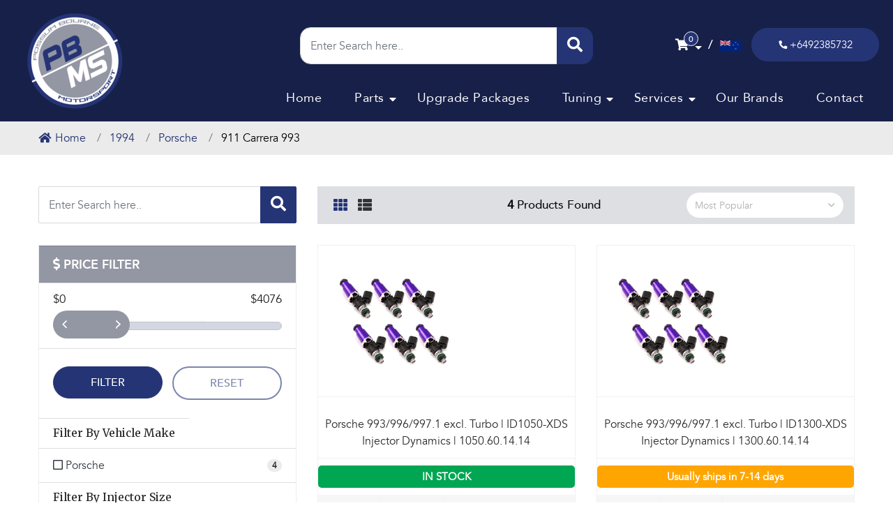

--- FILE ---
content_type: text/html; charset=utf-8
request_url: https://www.possumbournemotorsport.com/partsfilter/911-993/
body_size: 28219
content:
<!DOCTYPE html>
<html lang="en">
<head itemscope itemtype="http://schema.org/WebSite">
	
	
<meta http-equiv="Content-Type" content="text/html; charset=utf-8"/>
<meta name="keywords" content="1994 Porsche 911 Carrera 993"/>
<meta name="description" content="911 Carrera 993 - 1994 Porsche 911 Carrera 993"/>
<meta name="viewport" content="width=device-width, initial-scale=1, shrink-to-fit=no">
<meta name="csrf-token" content="40ac5d37da9c707fbdaaa978be6e78056e625045,e7a17c75c4efe1d6ecc53b027690be4126532d19,1769623852"/>
<meta property="og:image" content="https://www.possumbournemotorsport.com/assets/website_logo.png"/>
<meta property="og:title" content="1994 Porsche 911 Carrera 993"/>
<meta property="og:site_name" content="Possum Bourne Motorsport"/>
<meta property="og:type" content="article"/>
<meta property="og:url" content="https://www.possumbournemotorsport.com/partsfilter/911-993/"/>
<meta property="og:description" content="911 Carrera 993 - 1994 Porsche 911 Carrera 993"/>
<title itemprop='name'>1994 Porsche 911 Carrera 993</title>
<link rel="canonical" href="https://www.possumbournemotorsport.com/partsfilter/911-993/" itemprop="url"/>
<link rel="shortcut icon" href="/assets/favicon_logo.png?1769123830"/>
<!-- Neto Assets -->
<link rel="dns-prefetch preconnect" href="//cdn.neto.com.au">
<link rel="dns-prefetch" href="//use.fontawesome.com">
<link rel="dns-prefetch" href="//google-analytics.com">
<link rel="stylesheet" type="text/css" href="https://use.fontawesome.com/releases/v5.7.2/css/all.css" media="all"/>
<link rel="stylesheet" type="text/css" href="https://cdn.neto.com.au/assets/neto-cdn/jquery_ui/1.12.1/jquery-ui.min.css" media="all"/>
<!--[if lte IE 8]>
	<script type="text/javascript" src="https://cdn.neto.com.au/assets/neto-cdn/html5shiv/3.7.0/html5shiv.js"></script>
	<script type="text/javascript" src="https://cdn.neto.com.au/assets/neto-cdn/respond.js/1.3.0/respond.min.js"></script>
<![endif]-->
<!-- Begin: Script 92 -->
<script async src="https://js.stripe.com/v3/"></script>
<!-- End: Script 92 -->
<!-- Begin: Script 101 -->
<!-- Google Analytics -->
<script>
(function(i,s,o,g,r,a,m){i['GoogleAnalyticsObject']=r;i[r]=i[r]||function(){
(i[r].q=i[r].q||[]).push(arguments)},i[r].l=1*new Date();a=s.createElement(o),
m=s.getElementsByTagName(o)[0];a.async=1;a.src=g;m.parentNode.insertBefore(a,m)
})(window,document,'script','//www.google-analytics.com/analytics.js','ga');
ga('create', 'UA-101435181-1', 'auto');
</script>
<!-- Global site tag (gtag.js) - Google Ads: 780541990 --> <script async src="https://www.googletagmanager.com/gtag/js?id=AW-780541990"></script> <script> window.dataLayer = window.dataLayer || []; function gtag(){dataLayer.push(arguments);} gtag('js', new Date()); gtag('config', 'AW-780541990'); </script> 
<!-- End: Script 101 -->
<!-- Begin: Script 102 -->

<!-- End: Script 102 -->
<!-- Begin: Script 106 -->
<!-- begin olark code -->
<script type="text/javascript" async> ;(function(o,l,a,r,k,y){if(o.olark)return; r="script";y=l.createElement(r);r=l.getElementsByTagName(r)[0]; y.async=1;y.src="//"+a;r.parentNode.insertBefore(y,r); y=o.olark=function(){k.s.push(arguments);k.t.push(+new Date)}; y.extend=function(i,j){y("extend",i,j)}; y.identify=function(i){y("identify",k.i=i)}; y.configure=function(i,j){y("configure",i,j);k.c[i]=j}; k=y._={s:[],t:[+new Date],c:{},l:a}; })(window,document,"static.olark.com/jsclient/loader.js");
/* custom configuration goes here (www.olark.com/documentation) */
olark.identify('5877-938-10-8204');</script>




<!-- End: Script 106 -->
<!-- Begin: Script 107 -->
<script
src="https://www.paypal.com/sdk/js?client-id=AeWtXX9rvQooQ_tV2ETCntPb4IDOmiRP0-fLH0l08vwCyIMIZFQIC70yvjZw_zk5sgp38rM1UPsSQ29E&currency=NZD&components=messages"
data-namespace="PayPalSDK">
</script>
<!-- End: Script 107 -->
<!-- Begin: Script 108 -->
<script id="mcjs">window.mc4neto={ty:!1};!function(c,h,i,m,p){m=c.createElement(h),p=c.getElementsByTagName(h)[0],m.async=1,m.src=i,p.parentNode.insertBefore(m,p)}(document,"script","https://app.mailchimpforneto.com/script/www.possumbournemotorsport.com-593/mc4neto.js");</script>
<!-- End: Script 108 -->
<!-- Begin: Script 109 -->
<!-- Global site tag (gtag.js) - Google Analytics -->
<script async src="https://www.googletagmanager.com/gtag/js?id=G-TLK7SBMC4Q"></script>
<script>
  window.dataLayer = window.dataLayer || [];
  function gtag(){dataLayer.push(arguments);}
  gtag('js', new Date());
    gtag('config', 'G-TLK7SBMC4Q', {
      send_page_view: false
    });
</script>
<!-- End: Script 109 -->



	
	
	<link rel="preload" href="/assets/themes/storefront-2021-10-18/css/app.css?1769123830" as="style">
	<link href="/assets/themes/storefront-2021-10-18/css/bootstrap-4.0.0/css/bootstrap.min.css?1769123830" rel="stylesheet" type="text/css">
	<link rel="preload" href="/assets/themes/storefront-2021-10-18/css/style.css?1769123830" as="style">
	<link class="theme-selector" rel="stylesheet" type="text/css" href="/assets/themes/storefront-2021-10-18/css/app.css?1769123830" media="all"/>
	<link rel="stylesheet" type="text/css" href="/assets/themes/storefront-2021-10-18/css/style.css?1769123830" media="all"/>
	<link rel="stylesheet" type="text/css" href="/assets/themes/storefront-2021-10-18/css/responsive.css?1769123830" media="all"/>
	<!--Font Awesome-->
        <link rel="stylesheet" href="https://use.fontawesome.com/releases/v5.6.1/css/all.css" integrity="sha384-gfdkjb5BdAXd+lj+gudLWI+BXq4IuLW5IT+brZEZsLFm++aCMlF1V92rMkPaX4PP" crossorigin="anonymous">
        <link href="https://fonts.googleapis.com/css?family=Montserrat:100,200,300,400,500,600,700,800,900&display=swap" rel="stylesheet"> 
         <link href="/assets/themes/storefront-2021-10-18/css/fonts/stylesheet.css?1769123830" rel="stylesheet"> 
         <link rel="stylesheet" type="text/css" href="https://cdnjs.cloudflare.com/ajax/libs/slick-carousel/1.5.9/slick.min.css"/>
<link rel="stylesheet" type="text/css" href="https://cdnjs.cloudflare.com/ajax/libs/slick-carousel/1.5.9/slick-theme.min.css"/>

</head>
<body id="n_content" class="n_storefront-2021-10-18 wihout_homes ">
	<div class="home-page-banner blockElement relative">
	<div class="main-sect">
	    <img alt="" src="/assets/images/Header inner.jpg" style="width: 1920px; height: 600px;" class="hide-bner" />
		</div>
		<header class="header blockElement absolute" currpg="content">
			<nav class="navbar navbar-expand-lg">
				<a class="navbar-brand" href="https://www.possumbournemotorsport.com"><img class="logo" src="/assets/website_logo.png?1769123830" alt=""></a>
				<button class="navbar-toggler" type="button" data-toggle="collapse" data-target="#navbarNav" aria-controls="navbarNav" aria-expanded="false" aria-label="Toggle navigation">
					<span></span>
					<span></span>
					<span></span>
				</button>
				<div class="desk-blocks">
				<div class=serc-desk>
		            <div class="search-inner-prd serch-homes-sections-serc absolute blockElement col-md-8" style="display: none;">
            			<div class="header-search pt-3 pt-sm-0">
            				<form name="productsearch" method="get" action="/">
            					<input type="hidden" name="rf" value="kw" />
            					<div class="input-group input-group-lg">
            						<input class="form-control ajax_search" placeholder="Enter Search here.." required="" value="" id="name_search" autocomplete="off" name="kw" type="text" />
            						<span class="input-group-append">
            							<button type="submit" value="Search" class="btn btn-default"><i class="fa fa-search"></i></button>
            						</span>
            					</div>
            				</form>
            			</div>
            		</div>		    
				</div>    
				<div class="search-forprducts">
					<a href="javascript:void(0);" class="chose-serch"><i class="fas fa-search"></i></a>
				</div>
				
				<div class="mobile-cart">
							<a href="https://www.possumbournemotorsport.com/_mycart?tkn=cart&ts=1769623852131727" class="btn btn-success dropdown-toggle" data-toggle="dropdown" id="cartcontentsheader">
								<i class="fa fa-shopping-cart"></i>
								<span rel="a2c_item_count">0</span>
							</a>
							<ul class="dropdown-menu">
									<li class="box" id="neto-dropdown">
										<div class="body padding" id="cartcontents"></div>
										<div class="footer"></div>
									</li>
								</ul>
							</div>
				<div class="nz-flagss">
				    <span>/</span><img src="https://cdn.countryflags.com/thumbs/new-zealand/flag-800.png">
				</div>		
				<div class="call-now-btn">
					<a href="tel:+6492385732"><i class="fas fa-phone"></i> +6492385732</a>
				</div>
				</div>
				<div class="collapse navbar-collapse" id="navbarNav">
									
<div class="desktop_version">
				<div class="search-inner-prd serch-homes-sections absolute blockElement col-md-8" style="display: none;">
			<div class="header-search pt-3 pt-sm-0">
				<form name="productsearch" method="get" action="/">
					<input type="hidden" name="rf" value="kw" />
					<div class="input-group input-group-lg">
						<input class="form-control ajax_search" placeholder="Enter Search here.." required="" value="" id="name_search" autocomplete="off" name="kw" type="text" />
						<span class="input-group-append">
							<button type="submit" value="Search" class="btn btn-default"><i class="fa fa-search"></i></button>
						</span>
					</div>
				</form>
			</div>
		</div>
				
			</div>
					<ul class="navbar-nav"><li class="nav-item ">
									<a href="/" class="nav-link ">Home </a></li><li class="nav-item dropdown dropdown-hover ">
									<a href="/products/" class="nav-link dropdown-toggle">Parts </a><i class="fas fa-caret-down dropdowns"></i><ul class="dropdown-menu">
											<li class="nav-item dropdown dropdown-hover dropright">
									<a href="/suspension/" class="nuhover dropdown-item dropdown-toggle">Suspension </a><i class="fas fa-caret-down dropdowns-ls"></i><ul class="dropdown-menu dropdown-menu-horizontal">
											<li class="nav-item ">
									<a class="dropdown-item" href="/suspension/coil-overs/">Coil Overs</a>
								</li><li class="nav-item ">
									<a class="dropdown-item" href="/suspension/lowering-springs/">Lowering Springs</a>
								</li><li class="nav-item ">
									<a class="dropdown-item" href="/suspension/vehicle-kits/">Sway Bars</a>
								</li><li class="nav-item ">
									<a class="dropdown-item" href="/suspension/vehicle-kits/">Vehicle Kits</a>
								</li><li class="nav-item ">
									<a class="dropdown-item" href="/suspension/">Bushings/Joints</a>
								</li><li class="nav-item ">
									<a class="dropdown-item" href="/suspension/braces/">Braces/Mounts</a>
								</li><li class="nav-item ">
									<a class="dropdown-item" href="/camber-kits/">Camber Kits</a>
								</li><li class="nav-item ">
									<a class="dropdown-item" href="/suspension-arms/">Suspension Arms</a>
								</li>
										</ul>
									</li><li class="nav-item dropdown dropdown-hover dropright">
									<a href="/maintenance/" class="nuhover dropdown-item dropdown-toggle">Servicing & Maintenance </a><i class="fas fa-caret-down dropdowns-ls"></i><ul class="dropdown-menu dropdown-menu-horizontal">
											<li class="nav-item ">
									<a class="dropdown-item" href="/maintenance/engine-oil/">Engine Oil</a>
								</li><li class="nav-item ">
									<a class="dropdown-item" href="/maintenance/gear-differential-oil/">Gear/Differential Oil</a>
								</li><li class="nav-item ">
									<a class="dropdown-item" href="/maintenance/service-packs/">Service Packs</a>
								</li><li class="nav-item ">
									<a class="dropdown-item" href="/maintenance/spark-plugs/">Spark Plugs</a>
								</li><li class="nav-item ">
									<a class="dropdown-item" href="/servicing-maintenance/brake-fluid/">Brake Fluid</a>
								</li><li class="nav-item ">
									<a class="dropdown-item" href="/servicing-maintenance/engine-run-in-oil/">Engine Run In Oil</a>
								</li>
										</ul>
									</li><li class="nav-item dropdown dropdown-hover dropright">
									<a href="/fuel-system/" class="nuhover dropdown-item dropdown-toggle">Fuel System </a><i class="fas fa-caret-down dropdowns-ls"></i><ul class="dropdown-menu dropdown-menu-horizontal">
											<li class="nav-item ">
									<a class="dropdown-item" href="/fuel-system/fuel-pumps/">Fuel Pumps</a>
								</li><li class="nav-item ">
									<a class="dropdown-item" href="/fuel-system/fuel-injectors/">Fuel Injectors</a>
								</li><li class="nav-item ">
									<a class="dropdown-item" href="/turbosmart-fuel-pressure-regulators/">Fuel Pressure Regulators</a>
								</li><li class="nav-item ">
									<a class="dropdown-item" href="/fuel-system/fuel-rails/">Fuel Rails</a>
								</li><li class="nav-item ">
									<a class="dropdown-item" href="/fuel-system/fuel-hangers/">Fuel Hangers</a>
								</li><li class="nav-item ">
									<a class="dropdown-item" href="/fuel-system/fuel-surge-tanks/">Fuel Surge Tanks</a>
								</li><li class="nav-item ">
									<a class="dropdown-item" href="/fuel-system/fuel-filter/">Fuel Filter</a>
								</li>
										</ul>
									</li><li class="nav-item dropdown dropdown-hover dropright">
									<a href="/exhaust/" class="nuhover dropdown-item dropdown-toggle">Exhaust </a><i class="fas fa-caret-down dropdowns-ls"></i><ul class="dropdown-menu dropdown-menu-horizontal">
											<li class="nav-item ">
									<a class="dropdown-item" href="/front-pipe-down-pipe/">Frontpipe/Downpipe</a>
								</li><li class="nav-item ">
									<a class="dropdown-item" href="/cat-back-exhausts/~-1512">Cat Back Exhaust</a>
								</li><li class="nav-item ">
									<a class="dropdown-item" href="/exhaust/manifold-headers/">Manifold/Headers</a>
								</li><li class="nav-item ">
									<a class="dropdown-item" href="/exhaust/adapters/">Adapters</a>
								</li><li class="nav-item ">
									<a class="dropdown-item" href="/exhaust/heatwrap/">Heatwrap</a>
								</li><li class="nav-item ">
									<a class="dropdown-item" href="https://www.possumbournemotorsport.com/exhaust/over-pipes/">Over Pipes</a>
								</li><li class="nav-item ">
									<a class="dropdown-item" href="/test-pipes/">Test Pipes</a>
								</li><li class="nav-item ">
									<a class="dropdown-item" href="https://www.possumbournemotorsport.com/exhaust/turbo-back-exhaust/">Turbo Back Exhaust</a>
								</li><li class="nav-item ">
									<a class="dropdown-item" href="https://www.possumbournemotorsport.com/up-pipes/">Up Pipes</a>
								</li><li class="nav-item ">
									<a class="dropdown-item" href="https://www.possumbournemotorsport.com/exhaust/y-pipes-x-pipes-mid-pipes/">Y-Pipes | X-Pipes | Mid-Pipes</a>
								</li><li class="nav-item ">
									<a class="dropdown-item" href="https://www.possumbournemotorsport.com/replacement-parts/">Replacement Parts</a>
								</li>
										</ul>
									</li><li class="nav-item dropdown dropdown-hover dropright">
									<a href="/ecus-and-electronics/" class="nuhover dropdown-item dropdown-toggle">ECU's & Electronics </a><i class="fas fa-caret-down dropdowns-ls"></i><ul class="dropdown-menu dropdown-menu-horizontal">
											<li class="nav-item ">
									<a class="dropdown-item" href="/ecus-and-electronics/plug-in-ecu/">Plug In ECU</a>
								</li><li class="nav-item ">
									<a class="dropdown-item" href="/ecus-and-electronics/wire-in-ecu/">Wire In ECU</a>
								</li><li class="nav-item ">
									<a class="dropdown-item" href="https://www.possumbournemotorsport.com/ecus-and-electronics/cobb-accessport/">COBB Accessport</a>
								</li><li class="nav-item ">
									<a class="dropdown-item" href="/link-g4/">Link ECU</a>
								</li><li class="nav-item ">
									<a class="dropdown-item" href="/looms-and-cables/">Looms and Cables</a>
								</li><li class="nav-item ">
									<a class="dropdown-item" href="/sensors/">Sensors</a>
								</li><li class="nav-item ">
									<a class="dropdown-item" href="/ecus-and-electronics/gauges-and-gauge-pods/">Gauges and Gauge Pods</a>
								</li><li class="nav-item ">
									<a class="dropdown-item" href="/ecus-and-electronics/boost-controllers/">Boost Control</a>
								</li><li class="nav-item ">
									<a class="dropdown-item" href="https://www.possumbournemotorsport.com/ecus-and-electronics/race-dash/">Dashes Street/Race</a>
								</li><li class="nav-item ">
									<a class="dropdown-item" href="/ecus-and-electronics/ecutek/">EcuTek</a>
								</li>
										</ul>
									</li><li class="nav-item dropdown dropdown-hover dropright">
									<a href="/forced-induction/" class="nuhover dropdown-item dropdown-toggle">Forced Induction </a><i class="fas fa-caret-down dropdowns-ls"></i><ul class="dropdown-menu dropdown-menu-horizontal">
											<li class="nav-item ">
									<a class="dropdown-item" href="https://www.possumbournemotorsport.com/forced-induction/turbo-kits/">Turbo Kits</a>
								</li><li class="nav-item ">
									<a class="dropdown-item" href="/turbosmart-external-wastegate/">External Wastegates</a>
								</li><li class="nav-item ">
									<a class="dropdown-item" href="/turbosmart-internal-wastegate/">Internal Wastegates</a>
								</li><li class="nav-item ">
									<a class="dropdown-item" href="/turbosmart-blow-off-valves/">Blow-Off Valves</a>
								</li><li class="nav-item ">
									<a class="dropdown-item" href="/boost-controllers/">Boost Controllers</a>
								</li><li class="nav-item ">
									<a class="dropdown-item" href="/turbo/bolt-on/">Turbo Upgrades Bolt - On</a>
								</li><li class="nav-item ">
									<a class="dropdown-item" href="/turbo/restrictor/">Turbo Restrictors</a>
								</li><li class="nav-item ">
									<a class="dropdown-item" href="/turbo/superchargers/">Superchargers</a>
								</li>
										</ul>
									</li><li class="nav-item dropdown dropdown-hover dropright">
									<a href="/intake/" class="nuhover dropdown-item dropdown-toggle">Intake/Induction </a><i class="fas fa-caret-down dropdowns-ls"></i><ul class="dropdown-menu dropdown-menu-horizontal">
											<li class="nav-item ">
									<a class="dropdown-item" href="/induction-intake/intake-kits/">Intake Kits</a>
								</li><li class="nav-item ">
									<a class="dropdown-item" href="/induction-intake/intake-manifolds/">Intake Manifolds</a>
								</li><li class="nav-item ">
									<a class="dropdown-item" href="/induction-intake/tgv-deletes/">TGV Deletes</a>
								</li><li class="nav-item ">
									<a class="dropdown-item" href="/induction-intake/turbo-intake-pipes/">Turbo Intake Pipes</a>
								</li>
										</ul>
									</li><li class="nav-item dropdown dropdown-hover dropright">
									<a href="/engine/intercooler/" class="nuhover dropdown-item dropdown-toggle">Intercooler </a><i class="fas fa-caret-down dropdowns-ls"></i><ul class="dropdown-menu dropdown-menu-horizontal">
											<li class="nav-item ">
									<a class="dropdown-item" href="/intercooler/front-mount-intercooler-kits/">Front Mount Intercooler Kits</a>
								</li><li class="nav-item ">
									<a class="dropdown-item" href="/intercooler/top-mount-intercoolers/">Top Mount Intercoolers</a>
								</li><li class="nav-item ">
									<a class="dropdown-item" href="/intercooler/front-mount-intercooler-cores/">Front Mount Intercooler Cores</a>
								</li><li class="nav-item ">
									<a class="dropdown-item" href="/intercooler/intercooler-accessories/">Intercooler Accessories</a>
								</li><li class="nav-item ">
									<a class="dropdown-item" href="/intercooler/intercooler-piping-kits/">Intercooler Piping Kits</a>
								</li>
										</ul>
									</li><li class="nav-item dropdown dropdown-hover dropright">
									<a href="/drivetrain/" class="nuhover dropdown-item dropdown-toggle">Drivetrain </a><i class="fas fa-caret-down dropdowns-ls"></i><ul class="dropdown-menu dropdown-menu-horizontal">
											<li class="nav-item ">
									<a class="dropdown-item" href="drivetrain/clutches/">Clutches/Flywheels</a>
								</li>
										</ul>
									</li><li class="nav-item dropdown dropdown-hover dropright">
									<a href="/aos-catch-cans/" class="nuhover dropdown-item dropdown-toggle">Oil System </a><i class="fas fa-caret-down dropdowns-ls"></i><ul class="dropdown-menu dropdown-menu-horizontal">
											<li class="nav-item ">
									<a class="dropdown-item" href="/aos-catch-cans/air-oil-separators-aos/">Air Oil Separators/AOS</a>
								</li><li class="nav-item ">
									<a class="dropdown-item" href="/oil-system/">Catch Cans</a>
								</li><li class="nav-item ">
									<a class="dropdown-item" href="/oil-system/oil-pans-baffle-plates/">Oil Pans / Baffle Plates</a>
								</li><li class="nav-item ">
									<a class="dropdown-item" href="/oil-system/oil-coolers/">Oil Coolers</a>
								</li><li class="nav-item ">
									<a class="dropdown-item" href="/oil-system/oil-pumps/">Oil Pumps</a>
								</li>
										</ul>
									</li><li class="nav-item dropdown dropdown-hover dropright">
									<a href="/cooling/" class="nuhover dropdown-item dropdown-toggle">Cooling </a><i class="fas fa-caret-down dropdowns-ls"></i><ul class="dropdown-menu dropdown-menu-horizontal">
											<li class="nav-item ">
									<a class="dropdown-item" href="/cooling/radiators/">Radiators</a>
								</li><li class="nav-item ">
									<a class="dropdown-item" href="/cooling/radiator-caps/">Radiator Caps</a>
								</li><li class="nav-item ">
									<a class="dropdown-item" href="/cooling/oil-coolers/">Oil Coolers</a>
								</li><li class="nav-item ">
									<a class="dropdown-item" href="/cooling/header-overflow-expansion-tanks/">Header | Overflow | Expansion Tanks</a>
								</li>
										</ul>
									</li><li class="nav-item dropdown dropdown-hover dropright">
									<a href="/engine/" class="nuhover dropdown-item dropdown-toggle">Engine Internals </a><i class="fas fa-caret-down dropdowns-ls"></i><ul class="dropdown-menu dropdown-menu-horizontal">
											<li class="nav-item ">
									<a class="dropdown-item" href="/engine/ej20-engine/">EJ20</a>
								</li><li class="nav-item ">
									<a class="dropdown-item" href="/engine/ej25/">EJ25</a>
								</li><li class="nav-item ">
									<a class="dropdown-item" href="/engine/EZ30/">EZ30</a>
								</li><li class="nav-item ">
									<a class="dropdown-item" href="/engine/fa20/">FA20</a>
								</li><li class="nav-item ">
									<a class="dropdown-item" href="/engine/4g63/">4G63</a>
								</li><li class="nav-item ">
									<a class="dropdown-item" href="/engine/4b11/">4B11</a>
								</li><li class="nav-item ">
									<a class="dropdown-item" href="/engine/sr20/">SR20</a>
								</li><li class="nav-item ">
									<a class="dropdown-item" href="/engine/rb20/">RB20</a>
								</li><li class="nav-item ">
									<a class="dropdown-item" href="/engine/rb25/">RB25</a>
								</li><li class="nav-item ">
									<a class="dropdown-item" href="/engine/rb26/">RB26</a>
								</li>
										</ul>
									</li><li class="nav-item dropdown dropdown-hover dropright">
									<a href="/silicone-hoses-joiners/" class="nuhover dropdown-item dropdown-toggle">Silicone Hoses/Joiners </a><i class="fas fa-caret-down dropdowns-ls"></i><ul class="dropdown-menu dropdown-menu-horizontal">
											<li class="nav-item ">
									<a class="dropdown-item" href="/silicone-hoses-joiners/45-elbows/">45 Elbows</a>
								</li><li class="nav-item ">
									<a class="dropdown-item" href="/silicone-hoses-joiners/90-elbows/">90 Elbows</a>
								</li><li class="nav-item ">
									<a class="dropdown-item" href="/silicone-hoses-joiners/45-reducer-elbows/">45 Reducer Elbows</a>
								</li><li class="nav-item ">
									<a class="dropdown-item" href="/silicone-hoses-joiners/90-reducer-elbows/">90 Reducer Elbows</a>
								</li><li class="nav-item ">
									<a class="dropdown-item" href="/silicone-hoses-joiners/">Hose Reducers Straight</a>
								</li><li class="nav-item ">
									<a class="dropdown-item" href="/silicone-hoses-joiners/">Hose Tee</a>
								</li><li class="nav-item ">
									<a class="dropdown-item" href="/silicone-hoses-joiners/hose-straight/">Hose Straight</a>
								</li><li class="nav-item ">
									<a class="dropdown-item" href="/silicone-hoses-joiners/vacuum-tubing/">Vacuum Tubing</a>
								</li>
										</ul>
									</li><li class="nav-item dropdown dropdown-hover dropright">
									<a href="/merchandise/" class="nuhover dropdown-item dropdown-toggle">Merchandise </a><i class="fas fa-caret-down dropdowns-ls"></i><ul class="dropdown-menu dropdown-menu-horizontal">
											<li class="nav-item ">
									<a class="dropdown-item" href="/merchandise/t-shirts/">T-Shirts</a>
								</li><li class="nav-item ">
									<a class="dropdown-item" href="/merchandise/hoodies/">Hoodies</a>
								</li><li class="nav-item ">
									<a class="dropdown-item" href="/merchandise/caps-hats/">Caps/Hats</a>
								</li><li class="nav-item ">
									<a class="dropdown-item" href="/merchandise/gift-vouchers/">Gift Vouchers</a>
								</li>
										</ul>
									</li>
										</ul>
									</li><li class="nav-item ">
									<a href="https://www.possumbournemotorsport.com/staged-packages/" class="nav-link ">Upgrade Packages </a></li><li class="nav-item dropdown dropdown-hover ">
									<a href="/performance-dyno-tuning/" class="nav-link dropdown-toggle">Tuning </a><i class="fas fa-caret-down dropdowns"></i><ul class="dropdown-menu">
											<li class="nav-item ">
									<a href="/ecutek-racerom/" class="nuhover dropdown-item ">ECUTEK & Racerom </a></li><li class="nav-item ">
									<a href="/performance-dyno-tuning/" class="nuhover dropdown-item ">Performance Dyno Tuning </a></li><li class="nav-item ">
									<a href="/9-step-performance-tuning-process/" class="nuhover dropdown-item ">9 Step Performance Tuning Process </a></li><li class="nav-item ">
									<a href="/vehicle-tuning-considerations/" class="nuhover dropdown-item ">Vehicle Tuning Considerations </a></li>
										</ul>
									</li><li class="nav-item dropdown dropdown-hover ">
									<a href="/services/" class="nav-link dropdown-toggle">Services </a><i class="fas fa-caret-down dropdowns"></i><ul class="dropdown-menu">
											<li class="nav-item ">
									<a href="/performance-upgrades/" class="nuhover dropdown-item ">Performance Upgrades </a></li><li class="nav-item ">
									<a href="/performance-engine-building/" class="nuhover dropdown-item ">Performance Engine Building </a></li><li class="nav-item ">
									<a href="/performance-car-servicing-maintenance-repair/" class="nuhover dropdown-item ">Servicing | Maintenance | Repair </a></li><li class="nav-item ">
									<a href="/courtesy-cars/" class="nuhover dropdown-item ">Courtesy Cars </a></li>
										</ul>
									</li><li class="nav-item ">
									<a href="/brands/" class="nav-link ">Our Brands </a></li><li class="nav-item ">
									<a href="/contact/" class="nav-link ">Contact </a></li>

				</div>
				<div class="desk-blocks">
				<div class=serc-desk>
		            <div class="search-inner-prd serch-homes-sections-serc absolute blockElement col-md-8" style="display: none;">
            			<div class="header-search pt-3 pt-sm-0">
            				<form name="productsearch" method="get" action="/">
            					<input type="hidden" name="rf" value="kw" />
            					<div class="input-group input-group-lg">
            						<input class="form-control ajax_search" placeholder="Enter Search here.." required="" value="" id="name_search" autocomplete="off" name="kw" type="text" />
            						<span class="input-group-append">
            							<button type="submit" value="Search" class="btn btn-default"><i class="fa fa-search"></i></button>
            						</span>
            					</div>
            				</form>
            			</div>
            		</div>		    
				</div>    
				<div class="search-forprducts">
					<a href="javascript:void(0);" class="chose-serch"><i class="fas fa-search"></i></a>
				</div>
				
				<div class="nz-flagss">
				    <span>/</span><img src="https://cdn.countryflags.com/thumbs/new-zealand/flag-800.png">
				</div>		
				<div class="call-now-btn">
					<a href="tel:+6492385732"><i class="fas fa-phone"></i> +6492385732</a>
				</div>
				</div>
			</nav>

<div class=mobile_search>
		            <div class="search-inner-prd serch-homes-sections-serc absolute blockElement col-md-8" style="display: block;">
            			<div class="header-search pt-3 pt-sm-0">
            				<form name="productsearch" method="get" action="/">
            					<input type="hidden" name="rf" value="kw" />
            					<div class="input-group input-group-lg">
            						<input class="form-control ajax_search" placeholder="Enter Search here.." required="" value="" id="name_search" autocomplete="off" name="kw" type="text" />
            						<span class="input-group-append">
            							<button type="submit" value="Search" class="btn btn-default"><i class="fa fa-search"></i></button>
            						</span>
            					</div>
            				</form>
            			</div>
            		</div>
            		<span class="search-bar-label">Set Your Car</span>		    
				</div>


<div class="search-bar blockElement relative mobile_set_car" style="display: none;">
		<div class="container">
			<div class="full-search-bar d-flex align-items-center blockElement">

						 
									<span class="search-bar-labels">Set Your Car:</span>
										<input type="hidden" id="clist_size" value="3" class="form-control"/>
										<input type="hidden" id="clist_hidden" value="" class="form-control"/><div class="select-form-group relative"><select name="clist_11_1"  id="clist_11_1" class="compatibility_list" rel="Option Above">
													<option value="">Car Year</option>
												<option value="4851" >2024</option><option value="4600" >2023</option><option value="4058" >2022</option><option value="3653" >2021</option><option value="1459" >2020</option><option value="989" >2019</option><option value="988" >2018</option><option value="987" >2017</option><option value="966" >2016</option><option value="920" >2015</option><option value="919" >2014</option><option value="918" >2013</option><option value="917" >2012</option><option value="916" >2011</option><option value="915" >2010</option><option value="914" >2009</option><option value="913" >2008</option><option value="426" >2007</option><option value="425" >2006</option><option value="424" >2005</option><option value="423" >2004</option><option value="422" >2003</option><option value="421" >2002</option><option value="420" >2001</option><option value="419" >2000</option><option value="418" >1999</option><option value="417" >1998</option><option value="416" >1997</option><option value="415" >1996</option><option value="414" >1995</option><option value="833" >1994</option><option value="832" >1993</option><option value="831" >1992</option><option value="830" >1991</option><option value="866" >1990</option><option value="865" >1989</option><option value="922" >1988</option><option value="921" >1987</option><option value="1113" >1986</option><option value="1112" >1985</option><option value="1111" >1984</option><option value="1966" >1983</option><option value="1964" >1982</option><option value="1961" >1981</option><option value="1958" >1980</option><option value="1955" >1979</option><option value="3253" >1978</option><option value="3254" >1977</option><option value="3255" >1976</option><option value="3256" >1975</option><option value="3257" >1974</option></select>
												<img src="/assets/images/select-icon.png">
											</div><div class="select-form-group relative"><select name="clist_11_2"  id="clist_11_2" class="compatibility_list" rel="Option Above">
													<option value="">Car Make</option>
												</select>
												<img src="/assets/images/select-icon.png">
											</div><div class="select-form-group relative"><select name="clist_11_3"  id="clist_11_3" class="compatibility_list" rel="Option Above">
													<option value="">Car Model</option>
												</select>
												<img src="/assets/images/select-icon.png">
											</div>

				
				<button class="search-btn"><i class="fas fa-search"></i></button>
			</div>
		</div>
	</div>

		</header>
		<div class="search-inner-prd serch-homes-sections absolute blockElement col-md-8" style="display: none;">
			<div class="header-search pt-3 pt-sm-0">
				<form name="productsearch" method="get" action="/">
					<input type="hidden" name="rf" value="kw" />
					<div class="input-group input-group-lg">
						<input class="form-control ajax_search" placeholder="Enter Search here.." required="" value="" id="name_search" autocomplete="off" name="kw" type="text" />
						<span class="input-group-append">
							<button type="submit" value="Search" class="btn btn-default"><i class="fa fa-search"></i></button>
						</span>
					</div>
				</form>
			</div>
		</div>
		<!-- <div class="home-banner-text absolute blockElement">
			<h1 class="page-header inners-header">
	911 Carrera 993
	
	</h1>
			</div> -->
	</div>


<!--- Add Search Here ----->
<nav aria-label="breadcrumb" class="inner-page-prd">
							<div class="container">
							<ol class="breadcrumb" itemscope itemtype="http://schema.org/BreadcrumbList">
								<li class="breadcrumb-item" itemprop="itemListElement" itemscope itemtype="http://schema.org/ListItem">
									<a href="https://www.possumbournemotorsport.com" itemprop="item"><i class="fas fa-home"></i><span itemprop="name">Home</span></a>
									<meta itemprop="position" content="0" />
								</li><li class="breadcrumb-item" itemprop="itemListElement" itemscope itemtype="http://schema.org/ListItem">
									<a href="/partsfilter/1994/" itemprop="item"><span itemprop="name">1994</span></a>
									<meta itemprop="position" content="1" />
								</li><li class="breadcrumb-item" itemprop="itemListElement" itemscope itemtype="http://schema.org/ListItem">
									<a href="/partsfilter/porsche/~-2033" itemprop="item"><span itemprop="name">Porsche</span></a>
									<meta itemprop="position" content="2" />
								</li><li class="breadcrumb-item" itemprop="itemListElement" itemscope itemtype="http://schema.org/ListItem">
									<a href="/partsfilter/911-993/" itemprop="item"><span itemprop="name">911 Carrera 993</span></a>
									<meta itemprop="position" content="3" />
								</li></ol>
						</nav>
			<div class="filter-proces section-for-rotate">
	<div class="show-filt-bar">Filter Products</div>
<div class="container">

	<div class="row">	

	<aside class="col-12 col-md-4 hide_divs_for_lest" id="left-sidebar">
	<div class="search-inner-prd">
						<div class="header-search pt-3 pt-sm-0">
							<form name="productsearch" method="get" action="/">
								<input type="hidden" name="rf" value="kw" />
								<div class="input-group input-group-lg">
									<input class="form-control ajax_search" placeholder="Enter Search here.." required="" value="" id="name_search" autocomplete="off" name="kw" type="text" />
									<span class="input-group-append">
										<button type="submit" value="Search" class="btn btn-default"><i class="fa fa-search"></i></button>
									</span>
								</div>
							</form>
						</div>
					</div>
		<div class="card mb-2">
			<div id="filters" class="collapse">




               <div class="list-group list-group-flush filter-proces fi-lter" role="group">
					<div class="list-group-item d-l-none d-xl-none"><h3 class="h4 mb-0"><i class="fas fa-dollar-sign"></i> Price Filter</h3></div><a class="text-dark filter list-group-item d-l-none d-xl-none" href="/partsfilter/911-993/?pr=0-1600&rf=pr"><i class="far fa-square"></i> $1,600 or below</a>
								<a class="text-dark filter list-group-item d-l-none d-xl-none" href="/partsfilter/911-993/?pr=1600-2200&rf=pr"><i class="far fa-square"></i> $1,600 to $2,200</a>
								<a class="text-dark filter list-group-item d-l-none d-xl-none" href="/partsfilter/911-993/?pr=2200-2800&rf=pr"><i class="far fa-square"></i> $2,200 to $2,800</a>
								<a class="text-dark filter list-group-item d-l-none d-xl-none" href="/partsfilter/911-993/?pr=2800-3400&rf=pr"><i class="far fa-square"></i> $2,800 to $3,400</a>
								<a class="text-dark filter list-group-item d-l-none d-xl-none" href="/partsfilter/911-993/?pr=3400-0&rf=pr"><i class="far fa-square"></i> $3,400 or above</a>
								
					<div class="list-group-item hidden-sm d-none d-sm-block filter-process"><h3 class="h4 mb-0"><i class="fas fa-dollar-sign"></i> Price Filter</h3></div>
							<div class="list-group-item hidden-sm d-none d-sm-block">
								<p id="price-range-text" class="price_range"></p>
								<p id="price-range"></p><span class="cust-slid"></span>
								<form id="pricesearch" method="get" action="/partsfilter/911-993/">
									<input type="hidden" name="rf" value="pr?rf=pr">
									<input  name="pr" type="hidden" value="">
									<input type="submit" value="Filter" class="btn btn-outline-secondary btn-sm filter-btn" />
									<a href="/partsfilter/911-993/?df=pr&rf=pr" class="btn btn-outline-secondary btn-sm reset-btn" rel="nofollow"> Reset</a>
								</form>
							</div>
					<div class="list-group-item filter-title"><h3 class="h4 mb-0">Filter By Vehicle Make</h3></div><a class="filter text-dark list-group-item list-group-item-action d-flex justify-content-between align-items-center" href="/partsfilter/911-993/?rf=va&va=204" aria-label="Filter Vehicle Make to Porsche" rel="nofollow">
									<span><i class="far fa-square"></i> Porsche</span>
									<span class="badge badge-secondary badge-pill">4</span>
								</a>
							<div class="list-group-item filter-title"><h3 class="h4 mb-0">Filter By Injector Size</h3></div><a class="filter text-dark list-group-item list-group-item-action d-flex justify-content-between align-items-center" href="/partsfilter/911-993/?rf=va&va=160" aria-label="Filter Injector Size to 2600cc" rel="nofollow">
									<span><i class="far fa-square"></i> 2600cc</span>
									<span class="badge badge-secondary badge-pill">1</span>
								</a>
							<a class="filter text-dark list-group-item list-group-item-action d-flex justify-content-between align-items-center" href="/partsfilter/911-993/?rf=va&va=159" aria-label="Filter Injector Size to 1700cc" rel="nofollow">
									<span><i class="far fa-square"></i> 1700cc</span>
									<span class="badge badge-secondary badge-pill">1</span>
								</a>
							<a class="filter text-dark list-group-item list-group-item-action d-flex justify-content-between align-items-center" href="/partsfilter/911-993/?rf=va&va=158" aria-label="Filter Injector Size to 1300cc" rel="nofollow">
									<span><i class="far fa-square"></i> 1300cc</span>
									<span class="badge badge-secondary badge-pill">1</span>
								</a>
							<a class="filter text-dark list-group-item list-group-item-action d-flex justify-content-between align-items-center" href="/partsfilter/911-993/?rf=va&va=157" aria-label="Filter Injector Size to 1050cc" rel="nofollow">
									<span><i class="far fa-square"></i> 1050cc</span>
									<span class="badge badge-secondary badge-pill">1</span>
								</a>
												
					<div class="list-group-item"><h3 class="h4 mb-0">Filter By Brand</h3></div><a class="text-dark filter list-group-item d-flex justify-content-between align-items-center" href="/partsfilter/911-993/?cn=2617&rf=cn">
									<span><i class="far fa-square"></i> Injector Dynamics</span>
									<span class="badge badge-secondary badge-pill">4</span>
								</a>
							
					<div class="list-group-item filter-title"><h3 class="h4 mb-0">Filter By Category</h3></div><a class="filter text-dark list-group-item list-group-item-action d-flex justify-content-between align-items-center" href="/partsfilter/911-993/?cn=1329&rf=cn" aria-label="Filter  to Fuel System" rel="nofollow">
									<span><i class="far fa-square"></i> Fuel System</span>
									<span class="badge badge-secondary badge-pill">4</span>
								</a>
							<a class="filter text-dark list-group-item list-group-item-action d-flex justify-content-between align-items-center" href="/partsfilter/911-993/?cn=1940&rf=cn" aria-label="Filter  to Fuel Injectors" rel="nofollow">
									<span><i class="far fa-square"></i> Fuel Injectors</span>
									<span class="badge badge-secondary badge-pill">4</span>
								</a>
												
				</div>
                    

                

				<div class="card d-none d-md-block mb-2 ca-te">
								<div class="card-header"><h3 class="h4 mb-0"><i class="fas fa-th-large"></i> All Parts & Packages</h3></div>
								<div class="list-group list-group-flush" role="navigation" aria-label="Category menu"><div class="position-relative border-bottom dropdown dropdown-hover">
								<a class="text-dark list-group-item list-group-item-action" href="https://www.possumbournemotorsport.com/engine/" rel=""> <i class="fas fa-caret-right"></i> Engine Internals <span class="no-cat ts"> 60</span></a>
								<ul class="dropdown-menu dropdown-menu-horizontal"><li class="dropdown dropdown-hover">
									<a class="dropdown-item" href="https://www.possumbournemotorsport.com/engine/ej20-engine/">EJ20</a>
									<ul class="dropdown-menu dropdown-menu-horizontal"><li><a class="dropdown-item" href="https://www.possumbournemotorsport.com/cylinder-head-components/">Cylinder Head Components</a></li></ul>
									</li><li class="dropdown dropdown-hover">
									<a class="dropdown-item" href="https://www.possumbournemotorsport.com/engine/ej25/">EJ25</a>
									<ul class="dropdown-menu dropdown-menu-horizontal"><li><a class="dropdown-item" href="https://www.possumbournemotorsport.com/cylinder-head-components/~-4653">Cylinder Head Components</a></li></ul>
									</li><li class="">
									<a class="dropdown-item" href="https://www.possumbournemotorsport.com/engine/fa20/">FA20</a>
									</li><li class="">
									<a class="dropdown-item" href="https://www.possumbournemotorsport.com/engine/EZ30/">EZ30</a>
									</li><li class="">
									<a class="dropdown-item" href="https://www.possumbournemotorsport.com/engine/4g63/">4G63</a>
									</li><li class="">
									<a class="dropdown-item" href="https://www.possumbournemotorsport.com/engine-internals/4b11/">4B11</a>
									</li><li class="">
									<a class="dropdown-item" href="https://www.possumbournemotorsport.com/engine/sr20/">SR20</a>
									</li><li class="">
									<a class="dropdown-item" href="https://www.possumbournemotorsport.com/engine/rb20/">RB20</a>
									</li><li class="">
									<a class="dropdown-item" href="https://www.possumbournemotorsport.com/engine/rb25/">RB25</a>
									</li><li class="">
									<a class="dropdown-item" href="https://www.possumbournemotorsport.com/engine/rb26/">RB26</a>
									</li><li class="">
									<a class="dropdown-item" href="https://www.possumbournemotorsport.com/engine-internals/b58/">B58</a>
									</li><li class="">
									<a class="dropdown-item" href="https://www.possumbournemotorsport.com/engine-internals/g16e-gts/">G16E-GTS</a>
									</li><li class="">
									<a class="dropdown-item" href="https://www.possumbournemotorsport.com/xr6-turbo/">XR6 Turbo</a>
									</li></ul>
								</div><div class="position-relative border-bottom dropdown dropdown-hover">
								<a class="text-dark list-group-item list-group-item-action" href="https://www.possumbournemotorsport.com/maintenance/" rel=""> <i class="fas fa-caret-right"></i> Servicing & Maintenance <span class="no-cat ts"> 74</span></a>
								<ul class="dropdown-menu dropdown-menu-horizontal"><li class="">
									<a class="dropdown-item" href="https://www.possumbournemotorsport.com/servicing-maintenance/engine-oil/">Engine Oil</a>
									</li><li class="">
									<a class="dropdown-item" href="https://www.possumbournemotorsport.com/servicing-maintenance/service-packs/">Service Packs</a>
									</li><li class="">
									<a class="dropdown-item" href="https://www.possumbournemotorsport.com/servicing-maintenance/engine-run-in-oil/">Engine Run In Oil</a>
									</li><li class="">
									<a class="dropdown-item" href="https://www.possumbournemotorsport.com/servicing-maintenance/gear-differential-oil/">Gear/Differential Oil</a>
									</li><li class="">
									<a class="dropdown-item" href="https://www.possumbournemotorsport.com/servicing-maintenance/automatic-transmission-fluid/">Automatic Transmission Fluid </a>
									</li><li class="">
									<a class="dropdown-item" href="https://www.possumbournemotorsport.com/servicing-maintenance/brake-fluid/">Brake Fluid </a>
									</li><li class="">
									<a class="dropdown-item" href="https://www.possumbournemotorsport.com/servicing-maintenance/spark-plugs/">Spark Plugs</a>
									</li><li class="">
									<a class="dropdown-item" href="https://www.possumbournemotorsport.com/coolant-additives/">Coolant & Additives</a>
									</li><li class="">
									<a class="dropdown-item" href="https://www.possumbournemotorsport.com/oil-filters/">Oil Filters</a>
									</li><li class="">
									<a class="dropdown-item" href="https://www.possumbournemotorsport.com/servicing-maintenance/power-steering-fluid/">Power Steering Fluid</a>
									</li></ul>
								</div><div class="position-relative border-bottom dropdown dropdown-hover">
								<a class="text-dark list-group-item list-group-item-action" href="https://www.possumbournemotorsport.com/fuel-system/" rel=""> <i class="fas fa-caret-right"></i> Fuel System <span class="no-cat ts"> 449</span></a>
								<ul class="dropdown-menu dropdown-menu-horizontal"><li class="">
									<a class="dropdown-item" href="https://www.possumbournemotorsport.com/fuel-system/fuel-surge-tanks/">Fuel Surge Tanks</a>
									</li><li class="">
									<a class="dropdown-item" href="https://www.possumbournemotorsport.com/fuel-system/fuel-hangers/">Fuel Hangers</a>
									</li><li class="dropdown dropdown-hover">
									<a class="dropdown-item" href="https://www.possumbournemotorsport.com/fuel-system/fuel-injectors/">Fuel Injectors</a>
									<ul class="dropdown-menu dropdown-menu-horizontal"><li><a class="dropdown-item" href="https://www.possumbournemotorsport.com/accessories/">Accessories</a></li></ul>
									</li><li class="">
									<a class="dropdown-item" href="https://www.possumbournemotorsport.com/fuel-system/fuel-plumbing-kits/">Fuel Plumbing Kits</a>
									</li><li class="">
									<a class="dropdown-item" href="https://www.possumbournemotorsport.com/turbosmart-fuel-pressure-regulators/">Fuel Pressure Regulators</a>
									</li><li class="">
									<a class="dropdown-item" href="https://www.possumbournemotorsport.com/fuel-system/fuel-pumps/">Fuel Pumps</a>
									</li><li class="">
									<a class="dropdown-item" href="https://www.possumbournemotorsport.com/fuel-system/fuel-rails/">Fuel Rails</a>
									</li><li class="">
									<a class="dropdown-item" href="https://www.possumbournemotorsport.com/fuel-system/fuel-system-accessories/">Fuel system Accessories</a>
									</li><li class="">
									<a class="dropdown-item" href="https://www.possumbournemotorsport.com/fuel-system/flex-fuel-kits/">Flex Fuel Kits</a>
									</li><li class="dropdown dropdown-hover">
									<a class="dropdown-item" href="https://www.possumbournemotorsport.com/fuel-system/fuel-filter/">Fuel Filter</a>
									<ul class="dropdown-menu dropdown-menu-horizontal"><li><a class="dropdown-item" href="https://www.possumbournemotorsport.com/fuel-system/fuel-filter/billet-fuel-filters-an/">Billet Fuel Filters AN</a></li><li><a class="dropdown-item" href="https://www.possumbournemotorsport.com/fuel-system/fuel-filter/oem-replacement-filter/">OEM Replacement Filter</a></li><li><a class="dropdown-item" href="https://www.possumbournemotorsport.com/fuel-system/fuel-filter/billet-fuel-filter-bracket/">Billet Fuel Filter Bracket</a></li><li><a class="dropdown-item" href="https://www.possumbournemotorsport.com/fuel-system/fuel-filter/barbed-inline-filter/">Barbed Inline Filter</a></li></ul>
									</li></ul>
								</div><div class="position-relative border-bottom dropdown dropdown-hover">
								<a class="text-dark list-group-item list-group-item-action" href="https://www.possumbournemotorsport.com/exhaust/" rel=""> <i class="fas fa-caret-right"></i> Exhaust <span class="no-cat ts"> 23</span></a>
								<ul class="dropdown-menu dropdown-menu-horizontal"><li class="">
									<a class="dropdown-item" href="https://www.possumbournemotorsport.com/exhaust/front-pipe-down-pipe/">Front Pipe/Down Pipe</a>
									</li><li class="">
									<a class="dropdown-item" href="https://www.possumbournemotorsport.com/exhaust/cat-back-exhausts/">Cat Back Exhausts</a>
									</li><li class="">
									<a class="dropdown-item" href="https://www.possumbournemotorsport.com/exhaust/manifold-headers/">Manifold/Headers</a>
									</li><li class="">
									<a class="dropdown-item" href="https://www.possumbournemotorsport.com/exhaust/adapters/">Adapters</a>
									</li><li class="">
									<a class="dropdown-item" href="https://www.possumbournemotorsport.com/exhaust/heatwrap/">Heatwrap</a>
									</li><li class="">
									<a class="dropdown-item" href="https://www.possumbournemotorsport.com/exhaust/over-pipes/">Over Pipes</a>
									</li><li class="">
									<a class="dropdown-item" href="https://www.possumbournemotorsport.com/test-pipes/">Test Pipes</a>
									</li><li class="">
									<a class="dropdown-item" href="https://www.possumbournemotorsport.com/exhaust/turbo-back-exhaust/">Turbo Back Exhaust</a>
									</li><li class="">
									<a class="dropdown-item" href="https://www.possumbournemotorsport.com/up-pipes/">Up Pipes</a>
									</li><li class="">
									<a class="dropdown-item" href="https://www.possumbournemotorsport.com/exhaust/y-pipes-x-pipes-mid-pipes/">Y-Pipes | X-Pipes | Mid-Pipes</a>
									</li><li class="">
									<a class="dropdown-item" href="https://www.possumbournemotorsport.com/replacement-parts/">Replacement Parts</a>
									</li></ul>
								</div><div class="position-relative border-bottom dropdown dropdown-hover">
								<a class="text-dark list-group-item list-group-item-action" href="https://www.possumbournemotorsport.com/intercooler/" rel=""> <i class="fas fa-caret-right"></i> Intercooler <span class="no-cat ts"> 49</span></a>
								<ul class="dropdown-menu dropdown-menu-horizontal"><li class="">
									<a class="dropdown-item" href="https://www.possumbournemotorsport.com/intercooler/front-mount-intercooler-kits/">Front Mount Intercooler Kits</a>
									</li><li class="">
									<a class="dropdown-item" href="https://www.possumbournemotorsport.com/intercooler/top-mount-intercoolers/">Top Mount Intercoolers</a>
									</li><li class="">
									<a class="dropdown-item" href="https://www.possumbournemotorsport.com/intercooler/front-mount-intercooler-cores/">Front Mount Intercooler Cores</a>
									</li><li class="">
									<a class="dropdown-item" href="https://www.possumbournemotorsport.com/intercooler/intercooler-accessories/">Intercooler Accessories</a>
									</li><li class="">
									<a class="dropdown-item" href="https://www.possumbournemotorsport.com/intercooler/heat-exchangers/">Heat Exchangers</a>
									</li><li class="">
									<a class="dropdown-item" href="https://www.possumbournemotorsport.com/intercooler/intercooler-piping-kits/">Intercooler Piping Kits</a>
									</li></ul>
								</div><div class="position-relative border-bottom dropdown dropdown-hover">
								<a class="text-dark list-group-item list-group-item-action" href="https://www.possumbournemotorsport.com/intake/" rel=""> <i class="fas fa-caret-right"></i> Induction/Intake <span class="no-cat ts"> 65</span></a>
								<ul class="dropdown-menu dropdown-menu-horizontal"><li class="">
									<a class="dropdown-item" href="https://www.possumbournemotorsport.com/induction-intake/intake-kits/">Intake Kits</a>
									</li><li class="">
									<a class="dropdown-item" href="https://www.possumbournemotorsport.com/induction-intake/intake-manifolds/">Intake Manifolds</a>
									</li><li class="">
									<a class="dropdown-item" href="https://www.possumbournemotorsport.com/induction-intake/panel-filters/">Panel Filters</a>
									</li><li class="">
									<a class="dropdown-item" href="https://www.possumbournemotorsport.com/induction-intake/tgv-deletes/">TGV Deletes</a>
									</li><li class="">
									<a class="dropdown-item" href="https://www.possumbournemotorsport.com/induction-intake/turbo-intake-pipes/">Turbo Intake Pipes</a>
									</li></ul>
								</div><div class="position-relative border-bottom dropdown dropdown-hover">
								<a class="text-dark list-group-item list-group-item-action" href="https://www.possumbournemotorsport.com/ecus-and-electronics/" rel=""> <i class="fas fa-caret-right"></i> ECUs and Electronics <span class="no-cat ts"> 285</span></a>
								<ul class="dropdown-menu dropdown-menu-horizontal"><li class="dropdown dropdown-hover">
									<a class="dropdown-item" href="https://www.possumbournemotorsport.com/ecus-and-electronics/plug-in-ecu/">Plug In ECU</a>
									<ul class="dropdown-menu dropdown-menu-horizontal"><li><a class="dropdown-item" href="https://www.possumbournemotorsport.com/link-g4/">Link ECU</a></li><li><a class="dropdown-item" href="https://www.possumbournemotorsport.com/ecus-and-electronics/plug-in-ecu/emtron/">EMtron </a></li><li><a class="dropdown-item" href="https://www.possumbournemotorsport.com/ecus-and-electronics/plug-in-ecu/haltech/">Haltech</a></li></ul>
									</li><li class="dropdown dropdown-hover">
									<a class="dropdown-item" href="https://www.possumbournemotorsport.com/ecus-and-electronics/wire-in-ecu/">Wire In ECU</a>
									<ul class="dropdown-menu dropdown-menu-horizontal"><li><a class="dropdown-item" href="https://www.possumbournemotorsport.com/ecus-and-electronics/wire-in-ecu/link/">Link </a></li><li><a class="dropdown-item" href="https://www.possumbournemotorsport.com/ecus-and-electronics/wire-in-ecu/emtron/">EMtron</a></li><li><a class="dropdown-item" href="https://www.possumbournemotorsport.com/ecus-and-electronics/wire-in-ecu/haltech/">Haltech</a></li></ul>
									</li><li class="">
									<a class="dropdown-item" href="https://www.possumbournemotorsport.com/ecus-and-electronics/ecutek/">ECUTEK</a>
									</li><li class="dropdown dropdown-hover">
									<a class="dropdown-item" href="https://www.possumbournemotorsport.com/ecus-and-electronics/dashes-street-race/">Dashes Street/Race</a>
									<ul class="dropdown-menu dropdown-menu-horizontal"><li><a class="dropdown-item" href="https://www.possumbournemotorsport.com/accessories/~-4850">Accessories</a></li></ul>
									</li><li class="">
									<a class="dropdown-item" href="https://www.possumbournemotorsport.com/ecus-and-electronics/boost-control/">Boost Control</a>
									</li><li class="">
									<a class="dropdown-item" href="https://www.possumbournemotorsport.com/ecus-and-electronics/gauges-and-gauge-pods/">Gauges and Gauge Pods</a>
									</li><li class="dropdown dropdown-hover">
									<a class="dropdown-item" href="https://www.possumbournemotorsport.com/sensors/">Sensors</a>
									<ul class="dropdown-menu dropdown-menu-horizontal"><li><a class="dropdown-item" href="https://www.possumbournemotorsport.com/ecus-and-electronics/sensors/map-sensors/">MAP Sensors</a></li><li><a class="dropdown-item" href="https://www.possumbournemotorsport.com/ecus-and-electronics/sensors/temperature-sensors/">Temperature Sensors</a></li><li><a class="dropdown-item" href="https://www.possumbournemotorsport.com/ecus-and-electronics/sensors/flex-fuel-ethanol-content/">Flex Fuel/ Ethanol Content</a></li><li><a class="dropdown-item" href="https://www.possumbournemotorsport.com/other/">Other</a></li><li><a class="dropdown-item" href="https://www.possumbournemotorsport.com/ecus-and-electronics/sensors/wideband-oxygen-sensors/">Wideband/Oxygen Sensors</a></li></ul>
									</li><li class="dropdown dropdown-hover">
									<a class="dropdown-item" href="https://www.possumbournemotorsport.com/looms-and-cables/">Looms and Cables</a>
									<ul class="dropdown-menu dropdown-menu-horizontal"><li><a class="dropdown-item" href="https://www.possumbournemotorsport.com/ecus-and-electronics/looms-and-cables/link-g4-g4-g4x-g5/">Link G4, G4+, G4X, G5</a></li><li><a class="dropdown-item" href="https://www.possumbournemotorsport.com/ecus-and-electronics/looms-and-cables/emtron/">EMtron</a></li><li><a class="dropdown-item" href="https://www.possumbournemotorsport.com/ecus-and-electronics/looms-and-cables/haltech/">Haltech</a></li><li><a class="dropdown-item" href="https://www.possumbournemotorsport.com/ecus-and-electronics/looms-and-cables/link-g1-g4/">Link G1 - G4</a></li></ul>
									</li><li class="">
									<a class="dropdown-item" href="https://www.possumbournemotorsport.com/can-keypads/">CAN Keypads</a>
									</li><li class="">
									<a class="dropdown-item" href="https://www.possumbournemotorsport.com/ecus-and-electronics/cobb-accessport/">COBB Accessport</a>
									</li><li class="">
									<a class="dropdown-item" href="https://www.possumbournemotorsport.com/ecus-and-electronics/ignition/">Ignition</a>
									</li><li class="">
									<a class="dropdown-item" href="https://www.possumbournemotorsport.com/plugs-and-pins/">Plugs and Pins</a>
									</li><li class="">
									<a class="dropdown-item" href="https://www.possumbournemotorsport.com/ecus-and-electronics/power-distribution-modules-pdm/">Power Distribution Modules - PDM</a>
									</li><li class="">
									<a class="dropdown-item" href="https://www.possumbournemotorsport.com/ecus-and-electronics/throttle-body-accessories/">Throttle Body & Accessories</a>
									</li><li class="">
									<a class="dropdown-item" href="https://www.possumbournemotorsport.com/trigger-wheels/">Trigger Wheels</a>
									</li><li class="">
									<a class="dropdown-item" href="https://www.possumbournemotorsport.com/tuning-tools/">Tuning Tools</a>
									</li></ul>
								</div><div class="position-relative border-bottom dropdown dropdown-hover">
								<a class="text-dark list-group-item list-group-item-action" href="https://www.possumbournemotorsport.com/suspension/" rel=""> <i class="fas fa-caret-right"></i> Suspension <span class="no-cat ts"> 13</span></a>
								<ul class="dropdown-menu dropdown-menu-horizontal"><li class="">
									<a class="dropdown-item" href="https://www.possumbournemotorsport.com/suspension/coil-overs/">Coil Overs</a>
									</li><li class="">
									<a class="dropdown-item" href="https://www.possumbournemotorsport.com/suspension/lowering-springs/">Lowering Springs</a>
									</li><li class="">
									<a class="dropdown-item" href="https://www.possumbournemotorsport.com/suspension/vehicle-kits/">Vehicle Kits</a>
									</li><li class="dropdown dropdown-hover">
									<a class="dropdown-item" href="https://www.possumbournemotorsport.com/suspension/sway-bars-sway-bar-links/">Sway Bars/Sway Bar Links</a>
									<ul class="dropdown-menu dropdown-menu-horizontal"><li><a class="dropdown-item" href="https://www.possumbournemotorsport.com/suspension/sway-bars/sway-bar-links/">Sway Bar Links </a></li><li><a class="dropdown-item" href="https://www.possumbournemotorsport.com/suspension/sway-bars-sway-bar-links/lateral-sway-bar-locks/">Lateral Sway Bar Locks</a></li></ul>
									</li><li class="">
									<a class="dropdown-item" href="https://www.possumbournemotorsport.com/suspension/bushings-joints/">Bushings/Joints</a>
									</li><li class="">
									<a class="dropdown-item" href="https://www.possumbournemotorsport.com/suspension/braces/">Braces/Mounts</a>
									</li><li class="">
									<a class="dropdown-item" href="https://www.possumbournemotorsport.com/suspension/camber-kits/">Camber Kits</a>
									</li><li class="">
									<a class="dropdown-item" href="https://www.possumbournemotorsport.com/suspension/suspension-arms/">Suspension Arms</a>
									</li><li class="">
									<a class="dropdown-item" href="https://www.possumbournemotorsport.com/wheel-spacers/">Wheel spacers</a>
									</li></ul>
								</div><div class="position-relative border-bottom dropdown dropdown-hover">
								<a class="text-dark list-group-item list-group-item-action" href="https://www.possumbournemotorsport.com/forced-induction/" rel=""> <i class="fas fa-caret-right"></i> Forced Induction <span class="no-cat ts"> 204</span></a>
								<ul class="dropdown-menu dropdown-menu-horizontal"><li class="">
									<a class="dropdown-item" href="https://www.possumbournemotorsport.com/forced-induction/turbo-upgrades-bolt-on/">Turbo Upgrades Bolt - On </a>
									</li><li class="">
									<a class="dropdown-item" href="https://www.possumbournemotorsport.com/turbo/superchargers/">Superchargers</a>
									</li><li class="">
									<a class="dropdown-item" href="https://www.possumbournemotorsport.com/turbosmart-blow-off-valves/">Blow-Off Valves</a>
									</li><li class="dropdown dropdown-hover">
									<a class="dropdown-item" href="https://www.possumbournemotorsport.com/boost-controllers/">Boost Controllers </a>
									<ul class="dropdown-menu dropdown-menu-horizontal"><li><a class="dropdown-item" href="https://www.possumbournemotorsport.com/boost-gauge/">Boost Gauge </a></li></ul>
									</li><li class="">
									<a class="dropdown-item" href="https://www.possumbournemotorsport.com/turbosmart-external-wastegate/">External Wastegates</a>
									</li><li class="">
									<a class="dropdown-item" href="https://www.possumbournemotorsport.com/forced-induction/internal-wastegates-actuators/">Internal Wastegates/Actuators</a>
									</li><li class="">
									<a class="dropdown-item" href="https://www.possumbournemotorsport.com/forced-induction/turbo-kits/">Turbo Kits</a>
									</li><li class="">
									<a class="dropdown-item" href="https://www.possumbournemotorsport.com/turbo/restrictor/">Turbo Restrictors</a>
									</li></ul>
								</div><div class="position-relative border-bottom dropdown dropdown-hover">
								<a class="text-dark list-group-item list-group-item-action" href="https://www.possumbournemotorsport.com/staged-packages/" rel=""> <i class="fas fa-caret-right"></i> Staged Packages <span class="no-cat ts"> 12</span></a>
								<ul class="dropdown-menu dropdown-menu-horizontal"><li class="dropdown dropdown-hover">
									<a class="dropdown-item" href="https://www.possumbournemotorsport.com/staged-packages/subaru/">Subaru </a>
									<ul class="dropdown-menu dropdown-menu-horizontal"><li><a class="dropdown-item" href="https://www.possumbournemotorsport.com/staged-packages/subaru/sti-2014-2021-va/">STI 2014 - 2021 (VA) </a></li><li><a class="dropdown-item" href="https://www.possumbournemotorsport.com/staged-packages/subaru/gr-gv/">GR/GV</a></li><li><a class="dropdown-item" href="https://www.possumbournemotorsport.com/staged-packages/subaru/brz/">BRZ</a></li><li><a class="dropdown-item" href="https://www.possumbournemotorsport.com/staged-packages/subaru/bl-bp/">BL/BP</a></li></ul>
									</li><li class="">
									<a class="dropdown-item" href="https://www.possumbournemotorsport.com/staged-packages/r35-gt-r/">R35 GT-R</a>
									</li><li class="dropdown dropdown-hover">
									<a class="dropdown-item" href="https://www.possumbournemotorsport.com/staged-packages/toyota/">Toyota</a>
									<ul class="dropdown-menu dropdown-menu-horizontal"><li><a class="dropdown-item" href="https://www.possumbournemotorsport.com/staged-packages/toyota/86/">86</a></li></ul>
									</li><li class="dropdown dropdown-hover">
									<a class="dropdown-item" href="https://www.possumbournemotorsport.com/staged-packages/mazda/">Mazda</a>
									<ul class="dropdown-menu dropdown-menu-horizontal"><li><a class="dropdown-item" href="https://www.possumbournemotorsport.com/staged-packages/mazda/3-mps-mk2/">3 MPS Mk2</a></li><li><a class="dropdown-item" href="https://www.possumbournemotorsport.com/staged-packages/mazda/3-mps-mk1/">3 MPS Mk1</a></li><li><a class="dropdown-item" href="https://www.possumbournemotorsport.com/staged-packages/mazda/6-mps/">6 MPS</a></li></ul>
									</li></ul>
								</div><div class="position-relative border-bottom dropdown dropdown-hover">
								<a class="text-dark list-group-item list-group-item-action" href="https://www.possumbournemotorsport.com/merchandise/" rel=""> <i class="fas fa-caret-right"></i> Merchandise <span class="no-cat ts"> 8</span></a>
								<ul class="dropdown-menu dropdown-menu-horizontal"><li class="">
									<a class="dropdown-item" href="https://www.possumbournemotorsport.com/merchandise/t-shirts/">T-Shirts</a>
									</li><li class="">
									<a class="dropdown-item" href="https://www.possumbournemotorsport.com/merchandise/hoodies/">Hoodies</a>
									</li><li class="">
									<a class="dropdown-item" href="https://www.possumbournemotorsport.com/merchandise/gift-vouchers/">Gift Vouchers</a>
									</li></ul>
								</div><div class="position-relative border-bottom dropdown dropdown-hover">
								<a class="text-dark list-group-item list-group-item-action" href="https://www.possumbournemotorsport.com/cooling/" rel=""> <i class="fas fa-caret-right"></i> Cooling <span class="no-cat ts"> 21</span></a>
								<ul class="dropdown-menu dropdown-menu-horizontal"><li class="">
									<a class="dropdown-item" href="https://www.possumbournemotorsport.com/cooling/radiators/">Radiators</a>
									</li><li class="">
									<a class="dropdown-item" href="https://www.possumbournemotorsport.com/cooling/radiator-caps/">Radiator Caps</a>
									</li><li class="">
									<a class="dropdown-item" href="https://www.possumbournemotorsport.com/vents-and-block-off-plates/">Vents and Block Off Plates</a>
									</li><li class="">
									<a class="dropdown-item" href="https://www.possumbournemotorsport.com/cooling/oil-coolers/">Oil Coolers</a>
									</li><li class="">
									<a class="dropdown-item" href="https://www.possumbournemotorsport.com/cooling/header-overflow-expansion-tanks/">Header | Overflow | Expansion Tanks</a>
									</li></ul>
								</div><div class="position-relative border-bottom dropdown dropdown-hover">
								<a class="text-dark list-group-item list-group-item-action" href="https://www.possumbournemotorsport.com/drivetrain/" rel=""> <i class="fas fa-caret-right"></i> Drivetrain <span class="no-cat ts"> 88</span></a>
								<ul class="dropdown-menu dropdown-menu-horizontal"><li class="">
									<a class="dropdown-item" href="https://www.possumbournemotorsport.com/automatic-transmission-parts/">Automatic Transmission Parts</a>
									</li><li class="dropdown dropdown-hover">
									<a class="dropdown-item" href="https://www.possumbournemotorsport.com/drivetrain/clutches-flywheels/">Clutches/Flywheels</a>
									<ul class="dropdown-menu dropdown-menu-horizontal"><li><a class="dropdown-item" href="https://www.possumbournemotorsport.com/drivetrain/clutches/flywheels/">Flywheels</a></li><li><a class="dropdown-item" href="https://www.possumbournemotorsport.com/drivetrain/clutches/single-plate-clutches/">Single Plate Clutches</a></li><li><a class="dropdown-item" href="https://www.possumbournemotorsport.com/drivetrain/clutches/multi-plate-clutches/">Multi Plate Clutches</a></li></ul>
									</li><li class="dropdown dropdown-hover">
									<a class="dropdown-item" href="https://www.possumbournemotorsport.com/manual-transmission-parts/">Manual Transmission Parts</a>
									<ul class="dropdown-menu dropdown-menu-horizontal"><li><a class="dropdown-item" href="https://www.possumbournemotorsport.com/nissan/">Nissan</a></li></ul>
									</li></ul>
								</div><div class="position-relative border-bottom dropdown dropdown-hover">
								<a class="text-dark list-group-item list-group-item-action" href="https://www.possumbournemotorsport.com/fittings-hoses/" rel=""> <i class="fas fa-caret-right"></i> Fittings & Hoses <span class="no-cat ts"> 5</span></a>
								<ul class="dropdown-menu dropdown-menu-horizontal"><li class="dropdown dropdown-hover">
									<a class="dropdown-item" href="https://www.possumbournemotorsport.com/fittings-hoses/push-lok-fittings/">Push Lok fittings </a>
									<ul class="dropdown-menu dropdown-menu-horizontal"><li><a class="dropdown-item" href="https://www.possumbournemotorsport.com/fittings-hoses/push-lok-fittings/strait-push-lok-fittings/">Strait Push Lok fittings </a></li></ul>
									</li></ul>
								</div><div class="position-relative border-bottom dropdown dropdown-hover">
								<a class="text-dark list-group-item list-group-item-action" href="https://www.possumbournemotorsport.com/oil-system/" rel=""> <i class="fas fa-caret-right"></i> Oil System <span class="no-cat ts"> 20</span></a>
								<ul class="dropdown-menu dropdown-menu-horizontal"><li class="">
									<a class="dropdown-item" href="https://www.possumbournemotorsport.com/oil-system/air-oil-separators-aos/">Air Oil Separators/AOS</a>
									</li><li class="">
									<a class="dropdown-item" href="https://www.possumbournemotorsport.com/oil-system/catch-cans/">Catch Cans</a>
									</li><li class="">
									<a class="dropdown-item" href="https://www.possumbournemotorsport.com/oil-system/oil-pans-baffle-plates/">Oil Pans / Baffle Plates</a>
									</li><li class="">
									<a class="dropdown-item" href="https://www.possumbournemotorsport.com/oil-system/oil-coolers/">Oil Coolers</a>
									</li><li class="">
									<a class="dropdown-item" href="https://www.possumbournemotorsport.com/oil-system/oil-pumps/">Oil Pumps</a>
									</li><li class="">
									<a class="dropdown-item" href="https://www.possumbournemotorsport.com/oil-system/fittings/">Fittings </a>
									</li><li class="">
									<a class="dropdown-item" href="https://www.possumbournemotorsport.com/oil-system/oil-pick-ups/">Oil Pick Up's</a>
									</li><li class="">
									<a class="dropdown-item" href="https://www.possumbournemotorsport.com/oil-system/transmission-coolers/">Transmission Coolers</a>
									</li></ul>
								</div><div class="position-relative border-bottom dropdown dropdown-hover">
								<a class="text-dark list-group-item list-group-item-action" href="https://www.possumbournemotorsport.com/silicone-hoses-joiners/" rel=""> <i class="fas fa-caret-right"></i> Silicone Hoses/Joiners <span class="no-cat ts"> 112</span></a>
								<ul class="dropdown-menu dropdown-menu-horizontal"><li class="">
									<a class="dropdown-item" href="https://www.possumbournemotorsport.com/silicone-hoses-joiners/vacuum-tubing/">Vacuum Tubing</a>
									</li><li class="">
									<a class="dropdown-item" href="https://www.possumbournemotorsport.com/silicone-hoses-joiners/hose-reducers-straight/">Hose Reducers Straight</a>
									</li><li class="">
									<a class="dropdown-item" href="https://www.possumbournemotorsport.com/silicone-hoses-joiners/45-reducer-elbows/">45 Reducer Elbows</a>
									</li><li class="">
									<a class="dropdown-item" href="https://www.possumbournemotorsport.com/silicone-hoses-joiners/90-reducer-elbows/">90 Reducer Elbows</a>
									</li><li class="">
									<a class="dropdown-item" href="https://www.possumbournemotorsport.com/silicone-hoses-joiners/45-elbows/">45 Elbows</a>
									</li><li class="">
									<a class="dropdown-item" href="https://www.possumbournemotorsport.com/silicone-hoses-joiners/90-elbows/">90 Elbows</a>
									</li><li class="">
									<a class="dropdown-item" href="https://www.possumbournemotorsport.com/silicone-hoses-joiners/hose-straight/">Hose Straight</a>
									</li><li class="">
									<a class="dropdown-item" href="https://www.possumbournemotorsport.com/silicone-hoses-joiners/hose-tee/">Hose Tee</a>
									</li></ul>
								</div><div class="position-relative border-bottom ">
								<a class="text-dark list-group-item list-group-item-action" href="https://www.possumbournemotorsport.com/tools/" rel=""> <i class="fas fa-caret-right"></i> Tools <span class="no-cat ts"> 1</span></a>
								</div></div>
							</div>
				</div>
		</div>
		<div class="category-testinominals blockElement">
	</div>
	<div id="map"></div>
	</aside>
<div class="col-12 col-md-8 right-side-cat">
	



	
	<div class="row sort_container">
		<div class="col-4 col-md-7 col-lg-4">
			<script language="javascript" type="text/javascript">
				function viewtype(view) {
					var f=document.viewForm;
					f['viewby'].value=view;
					f.submit();
				}
			</script>
			<form method="get" name="viewForm" action="/partsfilter/911-993/" class="hidden">
				<input name="rf" type="hidden" value="">
				<input name="viewby" type="hidden" value=""/>
			</form>
			<div class="viewby btn-group">
				<a href="javascript:viewtype('');" class="btn btn-outline-secondary active" rel="nofollow" aria-label="Thumbnail view"><i class="fa fa-th"></i></a>
				<a href="javascript:viewtype('list');" class="btn btn-outline-secondary " rel="nofollow" aria-label="List view"><i class="fa fa-th-list"></i></a>
			</div>
		</div>
		<div class="col-4 d-none d-lg-block">
			<div class="btn-text">
				<strong>4</strong> Products&nbsp;Found
			</div>
		</div>
		<div class="col-8 col-md-5 col-lg-4">
			<form method="get" action="/partsfilter/911-993/">
				<input name="rf" type="hidden" value="">
				<div class="form-row">
					<div class="col-12 select-most">
						<select id="sortby" name="sortby" onChange="return this.form.submit();" class="form-control" aria-label="Sort products by">
							<option value="popular" selected>Most Popular</option>
							<option value="name" >Name</option>
							<option value="SKU" >SKU</option>
							<option value="lowest_price" >Lowest Price</option>
							<option value="highest_price" >Highest Price</option>
						</select>
						<i class="fas fa-chevron-down"></i>
					</div>
				</div>
			</form>
		</div>
	</div>
	<div class="thumb">
		<section class="row products-row" aria-label="Products in category"><article class="col-sm-6" role="article" aria-label="Product thumbnail">

	<div class="product-inner-categories sec2">
						<div class="single-product-product-section blockElement">
							
							<div class="image-product-section blockElement">
								<div class="inner-image-product-section">
									<a href="https://www.possumbournemotorsport.com/porsche-993-996-997.1-excl.-turbo-id1050-xds-injec"><img src="/assets/thumb/1050.60.14.14.6.911.jpg?20231013160218" itemprop="image" class="product-image img-fluid" alt="Porsche 993/996/997.1 excl. Turbo | ID1050-XDS Injector Dynamics | 1050.60.14.14" rel="itmimg1050.60.14.14.6.911"></a>
								</div>
							</div>
							<div class="name-and-rating-product-section blockElement">
								<ul>
								</ul>
								<a href="https://www.possumbournemotorsport.com/porsche-993-996-997.1-excl.-turbo-id1050-xds-injec"><span class="product-name-product-section">Porsche 993/996/997.1 excl. Turbo | ID1050-XDS Injector Dynamics | 1050.60.14.14</span></a>
							</div>
                             <div class="in_stock">

                             	<div class="in_stock_prd" style="background-color:#00a652 !important">
                                      IN STOCK
                                     </div>

                             	</div>

							<div class="cart-wish-price-product-single-section d-flex align-items-center blockElement">
							<div class="product-wishlist">
						<span nloader-content-id="oRJcfOgoMMfPHUmRM-bg4DnbKd4rJdIEMvBARMXZ5oAhkgrI-1-mUtkvdWV5E9qyBBr41ac3-pVMlrzpDtfhfc" nloader-content="[base64]" nloader-data="[base64]"></span> 
					</div>
								
									<div class="cart-product-section ts">
			<input type="hidden" id="skufBz1h1050.60.14.14.6.911" name="skufBz1h1050.60.14.14.6.911" value="1050.60.14.14.6.911">
			<input type="hidden" id="modelfBz1h1050.60.14.14.6.911" name="modelfBz1h1050.60.14.14.6.911" value="Porsche 993/996/997.1 excl. Turbo | ID1050-XDS Injector Dynamics | 1050.60.14.14">
			<input type="hidden" id="thumbfBz1h1050.60.14.14.6.911" name="thumbfBz1h1050.60.14.14.6.911" value="/assets/thumb/1050.60.14.14.6.911.jpg?20231013160218">
			<input type="hidden" id="qtyfBz1h1050.60.14.14.6.911" name="qtyfBz1h1050.60.14.14.6.911" value="1" class="input-tiny">
			<button type="button" title="Add Porsche 993/996/997.1 excl. Turbo | ID1050-XDS Injector Dynamics | 1050.60.14.14 to Cart" class="addtocart btn btn-loads" rel="fBz1h1050.60.14.14.6.911" data-loading-text="<i class='fa fa-spinner fa-spin' style='font-size: 14px'></i>"><i class="fas fa-shopping-cart"></i></button>
			</div>
								<div class="price-product-section">
									$1,535.63
								</div>
							</div>
						</div>
					</div>
</article>
<article class="col-sm-6" role="article" aria-label="Product thumbnail">

	<div class="product-inner-categories sec2">
						<div class="single-product-product-section blockElement">
							
							<div class="image-product-section blockElement">
								<div class="inner-image-product-section">
									<a href="https://www.possumbournemotorsport.com/porsche-993-996-997.1-excl.-turbo-id1300-xds-injec"><img src="/assets/thumb/1300.60.14.14.6.911.jpg?20231013160218" itemprop="image" class="product-image img-fluid" alt="Porsche 993/996/997.1 excl. Turbo | ID1300-XDS Injector Dynamics | 1300.60.14.14" rel="itmimg1300.60.14.14.6.911"></a>
								</div>
							</div>
							<div class="name-and-rating-product-section blockElement">
								<ul>
								</ul>
								<a href="https://www.possumbournemotorsport.com/porsche-993-996-997.1-excl.-turbo-id1300-xds-injec"><span class="product-name-product-section">Porsche 993/996/997.1 excl. Turbo | ID1300-XDS Injector Dynamics | 1300.60.14.14</span></a>
							</div>
                             <div class="in_stock">

                             	<div class="offers_other_text" style="background-color: #FFA500 !important ">
                             	  Usually ships in 7-14 days
                             	 </div>
                             	</div>

							<div class="cart-wish-price-product-single-section d-flex align-items-center blockElement">
							<div class="product-wishlist">
						<span nloader-content-id="oRJcfOgoMMfPHUmRM-bg4DnbKd4rJdIEMvBARMXZ5oAfyF3FOH6uRaKnvk6b4apoBfy4IhhxCr2J7qXfBw-W1U" nloader-content="[base64]" nloader-data="[base64]"></span> 
					</div>
								
									<div class="cart-product-section ts">
			<input type="hidden" id="skuiUE0v1300.60.14.14.6.911" name="skuiUE0v1300.60.14.14.6.911" value="1300.60.14.14.6.911">
			<input type="hidden" id="modeliUE0v1300.60.14.14.6.911" name="modeliUE0v1300.60.14.14.6.911" value="Porsche 993/996/997.1 excl. Turbo | ID1300-XDS Injector Dynamics | 1300.60.14.14">
			<input type="hidden" id="thumbiUE0v1300.60.14.14.6.911" name="thumbiUE0v1300.60.14.14.6.911" value="/assets/thumb/1300.60.14.14.6.911.jpg?20231013160218">
			<input type="hidden" id="qtyiUE0v1300.60.14.14.6.911" name="qtyiUE0v1300.60.14.14.6.911" value="1" class="input-tiny">
			<button type="button" title="Add Porsche 993/996/997.1 excl. Turbo | ID1300-XDS Injector Dynamics | 1300.60.14.14 to Cart" class="addtocart btn btn-loads" rel="iUE0v1300.60.14.14.6.911" data-loading-text="<i class='fa fa-spinner fa-spin' style='font-size: 14px'></i>"><i class="fas fa-shopping-cart"></i></button>
			</div>
								<div class="price-product-section">
									$2,657.81
								</div>
							</div>
						</div>
					</div>
</article>
<article class="col-sm-6" role="article" aria-label="Product thumbnail">

	<div class="product-inner-categories sec2">
						<div class="single-product-product-section blockElement">
							
							<div class="image-product-section blockElement">
								<div class="inner-image-product-section">
									<a href="https://www.possumbournemotorsport.com/porsche-993-996-997.1-excl.-turbo-id1700-xds-injec"><img src="/assets/thumb/1700.60.14.14.6.911.jpg?20231013160218" itemprop="image" class="product-image img-fluid" alt="Porsche 993/996/997.1 excl. Turbo | ID1700-XDS Injector Dynamics | 1700.60.14.14" rel="itmimg1700.60.14.14.6.911"></a>
								</div>
							</div>
							<div class="name-and-rating-product-section blockElement">
								<ul>
								</ul>
								<a href="https://www.possumbournemotorsport.com/porsche-993-996-997.1-excl.-turbo-id1700-xds-injec"><span class="product-name-product-section">Porsche 993/996/997.1 excl. Turbo | ID1700-XDS Injector Dynamics | 1700.60.14.14</span></a>
							</div>
                             <div class="in_stock">

                             	<div class="offers_other_text" style="background-color: #FFA500 !important ">
                             	  Usually ships in 7-14 days
                             	 </div>
                             	</div>

							<div class="cart-wish-price-product-single-section d-flex align-items-center blockElement">
							<div class="product-wishlist">
						<span nloader-content-id="oRJcfOgoMMfPHUmRM-bg4DnbKd4rJdIEMvBARMXZ5oAfvpV5DzJPldh4__uz06KH7S6e0jXmFGAfJn1mkqbkPI" nloader-content="[base64]" nloader-data="[base64]"></span> 
					</div>
								
									<div class="cart-product-section ts">
			<input type="hidden" id="sku0j0u81700.60.14.14.6.911" name="sku0j0u81700.60.14.14.6.911" value="1700.60.14.14.6.911">
			<input type="hidden" id="model0j0u81700.60.14.14.6.911" name="model0j0u81700.60.14.14.6.911" value="Porsche 993/996/997.1 excl. Turbo | ID1700-XDS Injector Dynamics | 1700.60.14.14">
			<input type="hidden" id="thumb0j0u81700.60.14.14.6.911" name="thumb0j0u81700.60.14.14.6.911" value="/assets/thumb/1700.60.14.14.6.911.jpg?20231013160218">
			<input type="hidden" id="qty0j0u81700.60.14.14.6.911" name="qty0j0u81700.60.14.14.6.911" value="1" class="input-tiny">
			<button type="button" title="Add Porsche 993/996/997.1 excl. Turbo | ID1700-XDS Injector Dynamics | 1700.60.14.14 to Cart" class="addtocart btn btn-loads" rel="0j0u81700.60.14.14.6.911" data-loading-text="<i class='fa fa-spinner fa-spin' style='font-size: 14px'></i>"><i class="fas fa-shopping-cart"></i></button>
			</div>
								<div class="price-product-section">
									$3,425.63
								</div>
							</div>
						</div>
					</div>
</article>
<article class="col-sm-6" role="article" aria-label="Product thumbnail">

	<div class="product-inner-categories sec2">
						<div class="single-product-product-section blockElement">
							
							<div class="image-product-section blockElement">
								<div class="inner-image-product-section">
									<a href="https://www.possumbournemotorsport.com/porsche-993-996-997.1-excl.-turbo-id2600-xds-injec"><img src="/assets/thumb/2600.60.14.14.6.911.jpg?20231013160218" itemprop="image" class="product-image img-fluid" alt="Porsche 993/996/997.1 excl. Turbo | ID2600-XDS Injector Dynamics | 2600.60.14.14" rel="itmimg2600.60.14.14.6.911"></a>
								</div>
							</div>
							<div class="name-and-rating-product-section blockElement">
								<ul>
								</ul>
								<a href="https://www.possumbournemotorsport.com/porsche-993-996-997.1-excl.-turbo-id2600-xds-injec"><span class="product-name-product-section">Porsche 993/996/997.1 excl. Turbo | ID2600-XDS Injector Dynamics | 2600.60.14.14</span></a>
							</div>
                             <div class="in_stock">

                             	<div class="offers_other_text" style="background-color: #FFA500 !important ">
                             	  Usually ships in 7-14 days
                             	 </div>
                             	</div>

							<div class="cart-wish-price-product-single-section d-flex align-items-center blockElement">
							<div class="product-wishlist">
						<span nloader-content-id="oRJcfOgoMMfPHUmRM-bg4DnbKd4rJdIEMvBARMXZ5oAefpe7jkIQZlUfB596xYCxDQwlmLSl-Y3Cp0-anps0l4" nloader-content="[base64]" nloader-data="[base64]"></span> 
					</div>
								
									<div class="cart-product-section ts">
			<input type="hidden" id="skug4xr42600.60.14.14.6.911" name="skug4xr42600.60.14.14.6.911" value="2600.60.14.14.6.911">
			<input type="hidden" id="modelg4xr42600.60.14.14.6.911" name="modelg4xr42600.60.14.14.6.911" value="Porsche 993/996/997.1 excl. Turbo | ID2600-XDS Injector Dynamics | 2600.60.14.14">
			<input type="hidden" id="thumbg4xr42600.60.14.14.6.911" name="thumbg4xr42600.60.14.14.6.911" value="/assets/thumb/2600.60.14.14.6.911.jpg?20231013160218">
			<input type="hidden" id="qtyg4xr42600.60.14.14.6.911" name="qtyg4xr42600.60.14.14.6.911" value="1" class="input-tiny">
			<button type="button" title="Add Porsche 993/996/997.1 excl. Turbo | ID2600-XDS Injector Dynamics | 2600.60.14.14 to Cart" class="addtocart btn btn-loads" rel="g4xr42600.60.14.14.6.911" data-loading-text="<i class='fa fa-spinner fa-spin' style='font-size: 14px'></i>"><i class="fas fa-shopping-cart"></i></button>
			</div>
								<div class="price-product-section">
									$4,075.31
								</div>
							</div>
						</div>
					</div>
</article>
</section>
	</div>
	
</div>
</div></div></div></div>
</div>
<!-- <div class="slicks-slider-sec blockElement bg-colors ">
	<div class="container">
		<div class="slider slider-for">
			<div>
               <a href="https://www.possumbournemotorsport.com/brand/apr-performance/">
                    <img class="img-fluid" src="/assets/webshop/cms/83/3683.png?1628360343" alt="APR Performance"/>
               </a>
            </div><div>
               <a href="https://www.possumbournemotorsport.com/brand/koyorad-racing/">
                    <img class="img-fluid" src="/assets/webshop/cms/39/3539.jpg?1598737504" alt="Koyorad Racing"/>
               </a>
            </div><div>
               <a href="https://www.possumbournemotorsport.com/brand/cusco/">
                    <img class="img-fluid" src="/assets/webshop/cms/42/3542.png?1598747347" alt="Cusco"/>
               </a>
            </div><div>
               <a href="https://www.possumbournemotorsport.com/brand/mishimoto/">
                    <img class="img-fluid" src="/assets/webshop/cms/45/3545.jpg?1598832956" alt="Mishimoto"/>
               </a>
            </div><div>
               <a href="https://www.possumbournemotorsport.com/brand/~-3567">
                    <img class="img-fluid" src="/assets/webshop/cms/67/3567.png?1600760106" alt="COBB"/>
               </a>
            </div><div>
               <a href="https://www.possumbournemotorsport.com/brand/hdi/">
                    <img class="img-fluid" src="/assets/webshop/cms/71/3571.jpg?1610756910" alt="HDI"/>
               </a>
            </div><div>
               <a href="https://www.possumbournemotorsport.com/brand/xtreme-clutch/">
                    <img class="img-fluid" src="/assets/webshop/cms/74/3574.jpg?1605668717" alt="Xtreme Clutch"/>
               </a>
            </div><div>
               <a href="https://www.possumbournemotorsport.com/brand/autotech/">
                    <img class="img-fluid" src="/assets/webshop/cms/52/3652.png?1610757173" alt="Autotech"/>
               </a>
            </div><div>
               <a href="https://www.possumbournemotorsport.com/brand/alpha-performance/">
                    <img class="img-fluid" src="/assets/webshop/cms/56/3656.jpg?1610756970" alt="Alpha Performance"/>
               </a>
            </div><div>
               <a href="https://www.possumbournemotorsport.com/brand/ams-performance/">
                    <img class="img-fluid" src="/assets/webshop/cms/57/3657.png?1610766926" alt="AMS Performance"/>
               </a>
            </div><div>
               <a href="https://www.possumbournemotorsport.com/brand/bosch/">
                    <img class="img-fluid" src="/assets/webshop/cms/71/3671.jpg?1628360426" alt="Bosch "/>
               </a>
            </div><div>
               <a href="https://www.possumbournemotorsport.com/brand/fluidampr/">
                    <img class="img-fluid" src="/assets/webshop/cms/75/3675.png?1628360714" alt="Fluidampr"/>
               </a>
            </div><div>
               <a href="https://www.possumbournemotorsport.com/brand/grimmspeed/">
                    <img class="img-fluid" src="/assets/webshop/cms/81/3681.jpg?1628360775" alt="Grimmspeed"/>
               </a>
            </div><div>
               <a href="https://www.possumbournemotorsport.com/brand/mitsubishi-motors/">
                    <img class="img-fluid" src="/assets/webshop/cms/98/3398.jpg?1587258163" alt="Mitsubishi Motors"/>
               </a>
            </div><div>
               <a href="https://www.possumbournemotorsport.com/brand/k-n-filters/">
                    <img class="img-fluid" src="/assets/webshop/cms/88/3688.png?1628361130" alt="K&amp;N Filters"/>
               </a>
            </div><div>
               <a href="https://www.possumbournemotorsport.com/brand/haltech/">
                    <img class="img-fluid" src="/assets/webshop/cms/98/3998.png?1637779118" alt="Haltech "/>
               </a>
            </div><div>
               <a href="https://www.possumbournemotorsport.com/brand/armytrix/">
                    <img class="img-fluid" src="/assets/webshop/cms/65/4065.jpg?1654391804" alt="Armytrix"/>
               </a>
            </div><div>
               <a href="https://www.possumbournemotorsport.com/brand/eibach/">
                    <img class="img-fluid" src="/assets/webshop/cms/67/4467.jpg?1689404146" alt="Eibach"/>
               </a>
            </div><div>
               <a href="https://www.possumbournemotorsport.com/brand/xtreme-outback/">
                    <img class="img-fluid" src="/assets/webshop/cms/62/4562.jpg?1689404541" alt="Xtreme Outback"/>
               </a>
            </div><div>
               <a href="https://www.possumbournemotorsport.com/brand/boostline-connecting-rods/">
                    <img class="img-fluid" src="/assets/webshop/cms/93/4593.jpg?1693725476" alt="BoostLine Connecting Rods"/>
               </a>
            </div><div>
               <a href="https://www.possumbournemotorsport.com/brand/mca-suspension/">
                    <img class="img-fluid" src="/assets/webshop/cms/03/4603.png?1689405274" alt="MCA Suspension"/>
               </a>
            </div><div>
               <a href="https://www.possumbournemotorsport.com/brand/k1-technologies/">
                    <img class="img-fluid" src="/assets/webshop/cms/11/4611.png?1693725627" alt="K1 Technologies"/>
               </a>
            </div><div>
               <a href="https://www.possumbournemotorsport.com/brand/speedtek-racing/">
                    <img class="img-fluid" src="/assets/webshop/cms/14/4614.png?1693725981" alt="Speedtek Racing"/>
               </a>
            </div><div>
               <a href="https://www.possumbournemotorsport.com/brand/apr/">
                    <img class="img-fluid" src="/assets/webshop/cms/15/4615.png?1693875880" alt="APR"/>
               </a>
            </div><div>
               <a href="https://www.possumbournemotorsport.com/brand/wagner-tuning/">
                    <img class="img-fluid" src="/assets/webshop/cms/38/4638.png?1694146281" alt="Wagner Tuning"/>
               </a>
            </div><div>
               <a href="https://www.possumbournemotorsport.com/brand/sme-sydney-motorsport-engineering/">
                    <img class="img-fluid" src="/assets/webshop/cms/55/4855.png?1719468029" alt="SME - Sydney Motorsport Engineering"/>
               </a>
            </div><div>
               <a href="https://www.possumbournemotorsport.com/brand/kw-suspension/">
                    <img class="img-fluid" src="/assets/webshop/cms/89/2289.png?1628361266" alt="KW Suspension"/>
               </a>
            </div><div>
               <a href="https://www.possumbournemotorsport.com/brand/link-ecu/">
                    <img class="img-fluid" src="/assets/webshop/cms/30/130.png?1561972757" alt="Link ECU"/>
               </a>
            </div><div>
               <a href="https://www.possumbournemotorsport.com/brand/ecutek/">
                    <img class="img-fluid" src="/assets/webshop/cms/31/131.png?1561973416" alt="EcuTek"/>
               </a>
            </div><div>
               <a href="https://www.possumbournemotorsport.com/brand/harrop/">
                    <img class="img-fluid" src="/assets/webshop/cms/32/132.png?1560253085" alt="Harrop"/>
               </a>
            </div><div>
               <a href="https://www.possumbournemotorsport.com/brand/motul/">
                    <img class="img-fluid" src="/assets/webshop/cms/19/719.png?1562592272" alt="Motul"/>
               </a>
            </div><div>
               <a href="https://www.possumbournemotorsport.com/brand/pbms/">
                    <img class="img-fluid" src="/assets/webshop/cms/19/1319.png?1565489634" alt="PBMS"/>
               </a>
            </div><div>
               <a href="https://www.possumbournemotorsport.com/brand/pure-performance-motorsport/">
                    <img class="img-fluid" src="/assets/webshop/cms/27/1327.png?1568092240" alt="Pure Performance Motorsport"/>
               </a>
            </div><div>
               <a href="https://www.possumbournemotorsport.com/brand/invidia/">
                    <img class="img-fluid" src="/assets/webshop/cms/31/1331.png?1565510535" alt="Invidia"/>
               </a>
            </div><div>
               <a href="https://www.possumbournemotorsport.com/brand/kelford-cams/">
                    <img class="img-fluid" src="/assets/webshop/cms/63/1363.jpg?1643597269" alt="Kelford Cams"/>
               </a>
            </div><div>
               <a href="https://www.possumbournemotorsport.com/brand/process-west/">
                    <img class="img-fluid" src="/assets/webshop/cms/66/1366.png?1566097876" alt="Process West"/>
               </a>
            </div><div>
               <a href="https://www.possumbournemotorsport.com/brand/arp/">
                    <img class="img-fluid" src="/assets/webshop/cms/62/1462.png?1568523584" alt="ARP"/>
               </a>
            </div><div>
               <a href="https://www.possumbournemotorsport.com/brand/kein-fab/">
                    <img class="img-fluid" src="/assets/webshop/cms/71/2271.jpg?1570946188" alt="KEIN Fab"/>
               </a>
            </div><div>
               <a href="https://www.possumbournemotorsport.com/brand/turbosmart/">
                    <img class="img-fluid" src="/assets/webshop/cms/28/128.png?1561972729" alt="Turbosmart"/>
               </a>
            </div><div>
               <a href="https://www.possumbournemotorsport.com/brand/ngk/">
                    <img class="img-fluid" src="/assets/webshop/cms/37/2537.jpg?1571297536" alt="NGK "/>
               </a>
            </div><div>
               <a href="https://www.possumbournemotorsport.com/brand/manley-performance/">
                    <img class="img-fluid" src="/assets/webshop/cms/13/2613.png?1572139205" alt="Manley Performance"/>
               </a>
            </div><div>
               <a href="https://www.possumbournemotorsport.com/brand/gates-racing/">
                    <img class="img-fluid" src="/assets/webshop/cms/14/2614.png?1572144776" alt="Gates Racing"/>
               </a>
            </div><div>
               <a href="https://www.possumbournemotorsport.com/brand/radium-engineering/">
                    <img class="img-fluid" src="/assets/webshop/cms/16/2616.png?1572214316" alt="Radium Engineering"/>
               </a>
            </div><div>
               <a href="https://www.possumbournemotorsport.com/brand/injector-dynamics/">
                    <img class="img-fluid" src="/assets/webshop/cms/17/2617.png?1572219569" alt="Injector Dynamics"/>
               </a>
            </div><div>
               <a href="https://www.possumbournemotorsport.com/brand/">
                    <img class="img-fluid" src="/assets/webshop/cms/18/2618.png?1572227152" alt="Walbro"/>
               </a>
            </div><div>
               <a href="https://www.possumbournemotorsport.com/brand/psr/">
                    <img class="img-fluid" src="/assets/webshop/cms/20/2620.png?1572245681" alt="PSR"/>
               </a>
            </div><div>
               <a href="https://www.possumbournemotorsport.com/brand/dei/">
                    <img class="img-fluid" src="/assets/webshop/cms/21/2621.png?1628360655" alt="DEI"/>
               </a>
            </div><div>
               <a href="https://www.possumbournemotorsport.com/brand/aem-electronics/">
                    <img class="img-fluid" src="/assets/webshop/cms/22/2622.jpg?1572247211" alt="AEM Electronics"/>
               </a>
            </div><div>
               <a href="https://www.possumbournemotorsport.com/brand/perrin/">
                    <img class="img-fluid" src="/assets/webshop/cms/40/3040.jpg?1628361349" alt="PERRIN"/>
               </a>
            </div><div>
               <a href="https://www.possumbournemotorsport.com/brand/raceworks/">
                    <img class="img-fluid" src="/assets/webshop/cms/42/3042.png?1585202261" alt="Raceworks"/>
               </a>
            </div><div>
               <a href="https://www.possumbournemotorsport.com/brand/genuine-subaru/">
                    <img class="img-fluid" src="/assets/webshop/cms/44/3044.jpg?1586743436" alt="Genuine Subaru"/>
               </a>
            </div><div>
               <a href="https://www.possumbournemotorsport.com/brand/whiteline/">
                    <img class="img-fluid" src="/assets/webshop/cms/88/688.png?1561616975" alt="Whiteline"/>
               </a>
            </div>
  </div>
</div>
</div> -->
<footer class="wrapper-footer">
	<div class="container">
			<div class="footer-logo-section">
				<a href="https://www.possumbournemotorsport.com"><img src="/assets/images/footer-logo.png" alt=""></a>
			</div>
			<div class="footer-links">
				<ul><li>
									<a href="/">HOME</a>
								</li><li>
									<a href="/about-us/">ABOUT</a>
								</li><li>
									<a href="/blog/our-blogs/">ARTICLES</a>
								</li><li>
									<a href="/services/">SERVICES</a>
								</li><li>
									<a href="/contact/">CONTACT</a>
								</li><li>
									<a href="/products">PRODUCT & PARTS</a>
								</li>
			</div>
			<div class="footer-links priv-policy-section">
				<ul><li>
									<a href="/privacy-policy/">Privacy Policy</a>
								</li><li>
									<a href="/returns-policy/">Returns Policy</a>
								</li><li>
									<a href="/security-policy/">Security Policy</a>
								</li>
			</div>
			<div class="payment_icons">
				<ul class="list-inline d-flex flex-wrap" role="contentinfo" aria-label="Accepted payment methods"><li class="mr-1">
								<div class="payment-icon-container">
									<div class="payment-icon" style="background-image: url(//assets.netostatic.com/assets/neto-cdn/payment-icons/1.0.0/afterpay.svg); height: 30px;"><span class="sr-only">Afterpay</span></div>
								</div>
							</li><li class="mr-1">
								<div class="payment-icon-container">
									<div class="payment-icon" style="background-image: url(//assets.netostatic.com/assets/neto-cdn/payment-icons/1.0.0/directdeposit.svg); height: 30px;"><span class="sr-only">Bank Deposit</span></div>
								</div>
							</li><li class="mr-1">
								<div class="payment-icon-container">
									<div class="payment-icon" style="background-image: url(//assets.netostatic.com/assets/neto-cdn/payment-icons/1.0.0/paypal_checkout.svg); height: 30px;"><span class="sr-only">PayPal Checkout</span></div>
								</div>
							</li><li class="mr-1">
								<div class="payment-icon-container">
									<div class="payment-icon" style="background-image: url(//assets.netostatic.com/assets/neto-cdn/payment-icons/1.0.0/americanexpress.svg); height: 30px;"><span class="sr-only">American Express</span></div>
								</div>
							</li><li class="mr-1">
								<div class="payment-icon-container">
									<div class="payment-icon" style="background-image: url(//assets.netostatic.com/assets/neto-cdn/payment-icons/1.0.0/mastercard.svg); height: 30px;"><span class="sr-only">MasterCard</span></div>
								</div>
							</li><li class="mr-1">
								<div class="payment-icon-container">
									<div class="payment-icon" style="background-image: url(//assets.netostatic.com/assets/neto-cdn/payment-icons/1.0.0/visa.svg); height: 30px;"><span class="sr-only">Visa</span></div>
								</div>
							</li></ul>
			</div>
		</div>
</footer>
<div class="bottom-line-footer blockElement">
		<div class="container">
			<div class="row">
				<div class="col-md-8">
					<div class="left-line-bottom-footer">
						PBMS 2026 . All Rights Reserved.
					</div>
				</div>
				<div class="col-md-4">
					<ul class="footer-social">
						<li><a href="https://www.facebook.com/PossumBourneMotorsport/"><i class="fab fa-facebook-f"></i></a></li>
						<li><a href="https://www.youtube.com/channel/UCtNNuOzAegcbttmfyO_Imaw"><i class="fab fa-youtube"></i></a></li>
						<li><a href="https://www.instagram.com/possumbournemotorsport/"><i class="fab fa-instagram"></i></a></li>
					</ul>
				</div>
			</div>
		</div>
	</div>


<!-- Required Neto Scripts - DO NOT REMOVE -->
<script type="text/javascript" src="https://cdn.neto.com.au/assets/neto-cdn/skeletal/4.3.0/vendor.js"></script>
<script type="text/javascript" src="https://cdn.neto.com.au/assets/neto-cdn/jquery_ui/1.12.1/jquery-ui.min.js"></script>
<script type="text/javascript" src="//assets.netostatic.com/ecommerce/6.355.0/assets/js/common/webstore/main.js"></script>
<script src="https://cdn.jsdelivr.net/npm/slick-carousel@1.8.1/slick/slick.min.js"></script>
<script async="async" type="text/javascript" src="//cdnjs.cloudflare.com/ajax/libs/jqueryui-touch-punch/0.2.3/jquery.ui.touch-punch.min.js"></script>
<script type="text/javascript" src="https://maps.googleapis.com/maps/api/js?key=AIzaSyDyTxAsY9jYbpFYodn7a_AP2sObh5ZmWzc&libraries=places"></script>
<script type="text/javascript" src="/assets/themes/storefront-2021-10-18/js/custom.js?1769123830" async="async"></script>

		<script>
			(function( NETO, $, undefined ) {
				NETO.systemConfigs = {"isLegacyCartActive":"1","currencySymbol":"$","siteEnvironment":"production","defaultCart":"legacy","asyncAddToCartInit":"1","dateFormat":"dd/mm/yy","isCartRequestQueueActive":0,"measurePerformance":0,"isMccCartActive":"0","siteId":"N064974","isMccCheckoutFeatureActive":0};
			}( window.NETO = window.NETO || {}, jQuery ));
		</script>
		<script>
		                                $(document).ready(function(){
		                                    $.compatListInit({});
		                                    $(".compatibility_list").change(function() {
		                                        $.buildCompatList($(this));
		                                    });
		                                });
		                            </script><script type="text/javascript">
									$(function() {
										var vals = ['0','4076'];
										for(var i=0; i<vals.length; i++) { vals[i]=parseInt(vals[i]); }
										$('#price-range').slider({
											range: true,
											min: 0,
											max: vals[1],
											values: vals,
											slide: function( event, ui ) {
												$('#price-range-text').html('$0'+' $'+ui.values[1]);
												$('#pricesearch input[name="pr"]').val('0-'+ui.values[0] );
												$('.sliderNumber_1').html('$'+ui.values[0]);
												$('.sliderNumber_2').html('$'+ui.values[1]);
												var str = jQuery('#price-range-text').html();
												var prc = str.split(' ');
												jQuery('#price-range-text').html('');
												jQuery('#price-range-text').html('<span class="lft-txt">'+prc[0]+'</span><span class="rgt-txt">'+prc[1]+'</span>');
											},
											create: function( event, ui ) {
												$('#price-range-text').html('$0'+' $'+vals[1]);
												$('#pricesearch input[name="pr"]').val( '0-'+vals[0] );
												setTimeout(function(){
												$('.sliderNumber_1').html('$'+vals[0]);
												$('.sliderNumber_2').html('$'+vals[1]);
												}, 5000);
											}
										});
									});
								</script>
<!-- Begin: Script 101 -->
<!-- Start Google E-commerce Tracking -->
<script>
ga('send', 'pageview');</script>
<!-- End Google E-commerce Tracking -->

<!-- End: Script 101 -->
<!-- Begin: Script 103 -->
<script>
    !function(f,b,e,v,n,t,s){if(f.fbq)return;n=f.fbq=function(){n.callMethod?
    n.callMethod.apply(n,arguments):n.queue.push(arguments)};if(!f._fbq)f._fbq=n;
    n.push=n;n.loaded=!0;n.version=';2.0';n.queue=[];t=b.createElement(e);t.async=!0;
    t.src=v;s=b.getElementsByTagName(e)[0];s.parentNode.insertBefore(t,s)}(window,
    document,'script','//connect.facebook.net/en_US/fbevents.js ');
    fbq('init', '972245089838495', {}, {'agent':'plneto'});
    fbq('track', 'PageView');
    </script>
<noscript>
        <img height="1" width="1" style="display:none" src="https://www.facebook.com/tr?id=972245089838495&ev=PageView&noscript=1" />
</noscript>
<script>
    var fbP = {
        productSetup: function(product) {
        return {
            'content_name': product.name,
            'content_category': product.category_fullname ? product.category_fullname : '',
            'content_type': 'product',
            'value': parseFloat(product.price) * parseInt(product.baseqty),
            'currency': 'NZD',
            'contents': [{
                'id': product.SKU ? product.SKU : product.parent_sku,
                'quantity': parseInt(product.baseqty),
                'item_price': parseFloat(product.price)
            }]
        }
    },
        addToCart: function(){
            var nProduct = $.getLastItemAdded();
            var fbProduct = fbP.productSetup(nProduct);
            fbq('track', 'AddToCart', fbProduct);
        },
        addMultiToCart: function(){
            var nProducts = $.getLastItemsAdded();
            for (var i = 0; i < nProducts.length; i++) {
                var fbProduct = fbP.productSetup(nProducts[i]);
                fbq('track', 'AddToCart', fbProduct);
            }
        },
        init: function(){
            nAddItemCallbacks.push(fbP.addToCart);
            nAddMultiItemsCallbacks.push(fbP.addMultiToCart);
        }
    }
    if (typeof $.getLastItemAdded !== "undefined") {
        fbP.init();
    }
</script>

<!-- End: Script 103 -->
<!-- Begin: Script 104 -->
<script>
    !function(f,b,e,v,n,t,s){if(f.fbq)return;n=f.fbq=function(){n.callMethod?
    n.callMethod.apply(n,arguments):n.queue.push(arguments)};if(!f._fbq)f._fbq=n;
    n.push=n;n.loaded=!0;n.version=';2.0';n.queue=[];t=b.createElement(e);t.async=!0;
    t.src=v;s=b.getElementsByTagName(e)[0];s.parentNode.insertBefore(t,s)}(window,
    document,'script','//connect.facebook.net/en_US/fbevents.js ');
    fbq('init', '972245089838495', {}, {'agent':'plneto'});
    fbq('track', 'PageView');
    </script>
<noscript>
        <img height="1" width="1" style="display:none" src="https://www.facebook.com/tr?id=972245089838495&ev=PageView&noscript=1" />
</noscript>
<script>
    var fbP = {
        productSetup: function(product) {
        return {
            'content_name': product.name,
            'content_category': product.category_fullname ? product.category_fullname : '',
            'content_type': 'product',
            'value': parseFloat(product.price) * parseInt(product.baseqty),
            'currency': 'NZD',
            'contents': [{
                'id': product.SKU ? product.SKU : product.parent_sku,
                'quantity': parseInt(product.baseqty),
                'item_price': parseFloat(product.price)
            }]
        }
    },
        addToCart: function(){
            var nProduct = $.getLastItemAdded();
            var fbProduct = fbP.productSetup(nProduct);
            fbq('track', 'AddToCart', fbProduct);
        },
        addMultiToCart: function(){
            var nProducts = $.getLastItemsAdded();
            for (var i = 0; i < nProducts.length; i++) {
                var fbProduct = fbP.productSetup(nProducts[i]);
                fbq('track', 'AddToCart', fbProduct);
            }
        },
        init: function(){
            nAddItemCallbacks.push(fbP.addToCart);
            nAddMultiItemsCallbacks.push(fbP.addMultiToCart);
        }
    }
    if (typeof $.getLastItemAdded !== "undefined") {
        fbP.init();
    }
</script>

<!-- End: Script 104 -->
<!-- Begin: Script 105 -->
<link rel="stylesheet" type="text/css" href="//cdn.neto.com.au/assets/neto-cdn/netoTicker/1.0.0/netoTicker.css" media="all"/>
<script type="text/javascript" src="//cdn.neto.com.au/assets/neto-cdn/netoTicker/1.0.0/netoTicker.js"></script>
<!-- End: Script 105 -->
<!-- Begin: Script 109 -->
<script>
    const ga4PageType = "content";
    const ga4PageFunnelValue = "";
    const ga4FunnelURL = `${ga4PageFunnelValue ? window.location.protocol + "//" + window.location.host + ga4PageFunnelValue : window.location}`;
    const ga4ProductList = document.querySelectorAll(".ga4-product");
    const ga4SetReferrerURL = () => {
        let ga4ReferrerURL = document.referrer ? new URL(document.referrer) : document.referrer;
        let ga4WebstoreURL = `${window.location.protocol}//${window.location.host}`;
        if (`${ga4ReferrerURL}`.includes("mycart")) {
            let ga4CartFunc = ga4ReferrerURL.searchParams.get("fn");
            if(ga4CartFunc === "payment" || ga4CartFunc === "quote") {
                return `${ga4WebstoreURL}/purchase/confirmation.html`;
            } else {
                return `${ga4WebstoreURL}/purchase/shopping_cart.html`;
            }
        } else {
            return `${ga4ReferrerURL}`;
        }
    }

    let ga4ProductArr = [];
    gtag('event', 'page_view', {
        page_title: document.title,
        page_location: ga4FunnelURL,
        page_referrer: ga4SetReferrerURL()
    });

    if (ga4ProductList.length) {
        ga4ProductList.forEach((el) => {
            if (el instanceof HTMLElement) {
                const { id, name, index, listname, affiliation, brand, category, price, currency, url } = el.dataset;
                el.closest('.thumbnail')
                 .querySelectorAll(`a[href='${url}']`)
                  .forEach((anchor) => {
                    anchor.addEventListener('click', (anchorEvent) => {
                        anchorEvent.preventDefault();
                        gtag('event', 'select_item', {
                            item_list_id: '2681',
                            item_list_name: listname,
                            items: [
                            {
                                item_id: id,
                                item_name: name,
                                index: index,
                                item_list_name: listname,
                                affiliation: affiliation,
                                item_brand: brand,
                                item_category: category,
                                price: price,
                                currency: currency
                            }
                            ]
                        });
                        setTimeout(() => {
                            document.location = url;
                        }, 500)
                    });
                });
                ga4ProductArr.push({
                    item_id: id,
                    item_name: name,
                    index: index,
                    item_list_name: listname,
                    affiliation: affiliation,
                    item_brand: brand,
                    item_category: category,
                    price: price,
                    currency: currency,
                })
            }
        })
    }

    if (ga4PageType === "product"){
        gtag('event', 'view_item', {
            currency: 'NZD',
            items: [{
                item_id: '',
                item_name: ``,
                affiliation: `Possum Bourne Motorsport`,
                item_brand: ``,
                price: parseFloat(''),
                currency: 'NZD'
            }],
            value: parseFloat('')
        });
    }
    if (ga4PageType === "category"){
        gtag('event', 'view_item_list', {
          items: [...ga4ProductArr],
          item_list_name: `911 Carrera 993`,
          item_list_id: '2681'
        });
    }
    if (ga4PageType === "search"){
        gtag('event', 'search', {
          search_term: ``
        });
        gtag('event', 'view_item_list', {
          items: [...ga4ProductArr],
          item_list_name: `Search - `,
          item_list_id: 'webstore_search'
        });
    }
    if (ga4PageType === "checkout" && ga4PageFunnelValue === "/purchase/shopping_cart.html"){
        gtag('event', 'view_cart', {
            currency: 'NZD',
            items: [...ga4CartItems],
            value: parseFloat(''),
            page_location: ga4FunnelURL,
            page_referrer: ga4SetReferrerURL()
        });
    }
    if (ga4PageType === "checkout" && ga4PageFunnelValue === "/purchase/confirmation.html"){
        gtag('event', 'begin_checkout', {
          currency: 'NZD',
          items: [...ga4CartItems],
          value: parseFloat('<span nloader-content-id="wvFa_SNkFblkIbfqpMZgQgKZ876GbqtF0wrhxcd7lqA" nloader-content="_H-ATqK2n_PpTy0kxNmt6q-FDDW-2rKK4zyPRoTU6yU"></span>'),
          page_location: ga4FunnelURL,
          page_referrer: ga4SetReferrerURL()
        });
    }

    const ga4MapProduct = (product) => ({
        item_id: product.SKU ? product.SKU : product.parent_sku,
        item_name: product.name,
        affiliation: `Possum Bourne Motorsport`,
        item_brand: product.brand,
        item_category: product.category_name,
        item_variant: product.specifics,
        price: product.price,
        currency: 'NZD',
        quantity: product.qty
    })
    const ga4AddToCart = () => {
        const product = $.getLastItemAdded()
        gtag('event', 'add_to_cart', {
            currency: 'NZD',
            items: [{
                ...ga4MapProduct(product)
            }],
            value: product.price
        });
    }
    const ga4AddMultiToCart = () => {
        $.getLastItemsAdded().forEach((product) => {
            gtag('event', 'add_to_cart', {
                currency: 'NZD',
                items: [{
                    ...ga4MapProduct(product)
                }],
                value: product.price
            });
        })
    }
    const ga4RemoveFromCart = () => {
        const product = $.getLastItemRemoved()
        gtag('event', 'remove_from_cart', {
            currency: 'NZD',
            items: [{
                ...ga4MapProduct(product)
            }],
            value: product.price
        });
    }

    if (ga4PageFunnelValue != "/purchase/confirmation.html"){
        nAddItemCallbacks.push(ga4AddToCart);
        nAddMultiItemsCallbacks.push(ga4AddMultiToCart);
        nRemoveItemCallbacks.push(ga4RemoveFromCart)
    }
</script>
<!-- End: Script 109 -->
<div class="npopup" style="" role="alertdialog" aria-atomic="true" aria-label="Popup" aria-describedby="npopupDesc" tabindex="-1">
	<a href="javascript:void(0);" class="npopup-btn-close" role="button" aria-label="Close popup"></a>
	<div class="npopup-body" id="npopupDesc"></div>
</div>
<div class="nactivity"><i class="fa fa-spinner fa-spin fa-inverse fa-3x fa-fw"></i></div>
</body>
</html>

--- FILE ---
content_type: text/plain
request_url: https://www.google-analytics.com/j/collect?v=1&_v=j102&a=1124762143&t=pageview&_s=1&dl=https%3A%2F%2Fwww.possumbournemotorsport.com%2Fpartsfilter%2F911-993%2F&ul=en-us%40posix&dt=1994%20Porsche%20911%20Carrera%20993&sr=1280x720&vp=1280x720&_u=KEBAAEABAAAAACAAI~&jid=1888712855&gjid=887951119&cid=1299097049.1769623855&tid=UA-101435181-1&_gid=28306254.1769623855&_r=1&_slc=1&z=79554570
body_size: -455
content:
2,cG-TLK7SBMC4Q

--- FILE ---
content_type: text/plain; charset=utf-8
request_url: https://www.possumbournemotorsport.com/ajax/addtocart?proc=ShowItem&showparentname=
body_size: 198
content:
^NETO^SUCCESS^NSD1;#5|$9|cartitems@0|$10|csrf_token$96|76c6e80cb7d770f528919e3363ce07c8a5c6377e%2Ca5f95e084f18187c64a52985e0d190b659e6207e%2C1769623857$15|discountmessage$0|$8|lastitem#0|$5|total#10|$11|checkouturl$78|https%3A%2F%2Fwww.possumbournemotorsport.com%2F_mycart%3Fts%3D1769623857782048$14|discount_total$1|0$11|grand_total$0|$10|item_count$0|$16|product_discount$0|$13|product_total$0|$13|shipping_cost$1|0$17|shipping_discount$0|$15|shipping_method$0|$14|shipping_total$1|0

--- FILE ---
content_type: text/plain; charset=utf-8
request_url: https://www.possumbournemotorsport.com/ajax/ajax_loader
body_size: 620
content:
^NETO^SUCCESS^NSD1;#2|$10|csrf_token$96|a285979480fbb72dfb78fa6196152385a6fd02c3%2C96b164054ac42f3be641806ac79aa61d9b4c8477%2C1769623856$12|rtn_contents#4|$86|oRJcfOgoMMfPHUmRM-bg4DnbKd4rJdIEMvBARMXZ5oAefpe7jkIQZlUfB596xYCxDQwlmLSl-Y3Cp0-anps0l4$248|%3Ca class%3D%22wishlist_toggle wishlist-thumb%22 rel%3D%222600.60.14.14.6.911%22%3E%3Cspan class%3D%22add%22 rel%3D%22wishlist_text2600.60.14.14.6.911%22%3E%3Ci class%3D%22fa fa-heart%22 aria-hidden%3D%22true%22%3E%3C%2Fi%3E%3C%2Fspan%3E%3C%2Fa%3E$86|oRJcfOgoMMfPHUmRM-bg4DnbKd4rJdIEMvBARMXZ5oAfvpV5DzJPldh4__uz06KH7S6e0jXmFGAfJn1mkqbkPI$248|%3Ca class%3D%22wishlist_toggle wishlist-thumb%22 rel%3D%221700.60.14.14.6.911%22%3E%3Cspan class%3D%22add%22 rel%3D%22wishlist_text1700.60.14.14.6.911%22%3E%3Ci class%3D%22fa fa-heart%22 aria-hidden%3D%22true%22%3E%3C%2Fi%3E%3C%2Fspan%3E%3C%2Fa%3E$86|oRJcfOgoMMfPHUmRM-bg4DnbKd4rJdIEMvBARMXZ5oAfyF3FOH6uRaKnvk6b4apoBfy4IhhxCr2J7qXfBw-W1U$248|%3Ca class%3D%22wishlist_toggle wishlist-thumb%22 rel%3D%221300.60.14.14.6.911%22%3E%3Cspan class%3D%22add%22 rel%3D%22wishlist_text1300.60.14.14.6.911%22%3E%3Ci class%3D%22fa fa-heart%22 aria-hidden%3D%22true%22%3E%3C%2Fi%3E%3C%2Fspan%3E%3C%2Fa%3E$86|oRJcfOgoMMfPHUmRM-bg4DnbKd4rJdIEMvBARMXZ5oAhkgrI-1-mUtkvdWV5E9qyBBr41ac3-pVMlrzpDtfhfc$248|%3Ca class%3D%22wishlist_toggle wishlist-thumb%22 rel%3D%221050.60.14.14.6.911%22%3E%3Cspan class%3D%22add%22 rel%3D%22wishlist_text1050.60.14.14.6.911%22%3E%3Ci class%3D%22fa fa-heart%22 aria-hidden%3D%22true%22%3E%3C%2Fi%3E%3C%2Fspan%3E%3C%2Fa%3E

--- FILE ---
content_type: application/javascript
request_url: https://www.possumbournemotorsport.com/assets/themes/storefront-2021-10-18/js/custom.js?1769123830
body_size: 4303
content:
// NOTICE!! THIS IS REQUIRED TO MAKE YOUR NETO SHOPPING CART WORK
// DO NOT REMOVE UNLESS YOU REALLY KNOW WHAT YOU ARE DOING

(function($) {
	$.extend({
		initPageFuncs: function() {
			// Ajax Wish List
			$.addToWishList({
				'class': 'wishlist_toggle',
				'textclass': 'wishlist_text',
				'htmlon': '<i class="fas fa-star" aria-hidden="true"></i>',
				'htmloff': '<i class="far fa-star" aria-hidden="true"></i> Wishlist',
				'tooltip_css': 'whltooltips'
			});
			// Ajax Add To Cart
			$.addToCartInit({
			    'async' : 'true',
				'cart_id' :  'cartcontents',
				'target_id': 'cartcontentsheader',
				'image_rel': 'itmimg'
			});

			$('.disp_ajax_templ').off();
			$('.disp_ajax_templ').on('change', function() {
				var sku = $(this).val();
				var rel = $(this).attr('rel');
				$.load_ajax_template(rel, { 'sku': sku, 'showloading': true, 'procdata':'n' }, { onLoad: function(){ $.initPageFuncs(); }});
			});
			// This renders the instant search results - edit design of ajax results here
			$.initSearchField({
				'result_header'		: '<ul class="nav nav-list">',
				'result_body'		: '<li><a href="##url##" search-keyword="##keyword##"><img border="0" src="##thumb##" width="36" height="36"/><span class="title">##model##</span></a></li>',
				'result_footer'		: '</ul>',
				'category_header'	: '<ul class="nav nav-list">',
				'category_body'		: '<li><a href="##url##"><span class="thumb"><img border="0" src="##thumb##" width="36" height="36"/></span><span class="title">##fullname##</span> <span class="label label-default">##typename##</span></a></li>',
				'category_footer'	: '</ul>'
			});
		},
		// For child product multi-add to cart function
		checkValidQty: function() {
			var found = 0;
			$('#multiitemadd :input').each(function() {
				if ($(this).attr('id').match(/^qty/)) {
					if ($(this).val() > 0) {
						found = 1;
					}
				}
			});
			if (found == 0) {
				$.nPopupBox('Please specify a quantity before adding to cart');
				return false;
			}
			return true;
		}
	});
})(jQuery);

var nCustom = {
	vars : {
		focused : $('body'),
		lastFocused : $('body')
	},
	funcs : {
		// Capture the last item focused
		updateFocused: function(){
			nCustom.vars.lastFocused = nCustom.vars.focused;
		},
		// Place focus on popup
		popupFocus: function(){
			var popUp = document.getElementById('npopupDesc');
			// Configures the observer
			var config = {childList: true};
			// Create an observer instance
			var popUpObserver = new MutationObserver(function(mutations) {
				mutations.forEach(function(mutation) {
					// Initial observer
					if(mutation.addedNodes["0"]){
						nCustom.funcs.updateFocused();
						// focus on the popup
						$(popUp).attr('tabindex', '-1').trigger('focus');
					}else{
						$(popUp).attr('tabindex', '').trigger('focus');
						// Observer closing popup
						$(nCustom.vars.lastFocused).trigger('focus');
					}
				});
			});
			// Pass in the target node, as well as the observer options
			if(popUp){ popUpObserver.observe(popUp, config);}
		},
		buttonLoading: function(){
			var loadingText = $(this).attr('data-loading-text');
			var originalText = $(this).html();
			$(this).html(loadingText).addClass('disabled').prop('disabled', true);
			var pendingButton = this;
			setTimeout(function(){
				$(pendingButton).html(originalText).removeClass('disabled').prop('disabled', false);
			}, 3000);
		},
		windowPopup: function(url, width, height) {
			// Calculate the position of the popup so it’s centered on the screen.
			var left = (screen.width / 2) - (width / 2),
				top = (screen.height / 2) - (height / 2);
			window.open(url,'','menubar=no,toolbar=no,resizable=yes,scrollbars=yes,width=' + width + ',height=' + height + ',top=' + top + ',left=' + left);
		},
		// Will remove/add class from element
		classToggle: function (element, css, type){
			if(type){
				type == 'add'
					? $(element).addClass(css)
					: $(element).removeClass(css)
			}
		}
	}
}

$(document).ready(function() {
	jQuery(".chose-serch").click(function(){
		jQuery(".serch-homes-sections").toggleClass("active");
	})
	// Neto functionalty
	$.initPageFuncs();
	nCustom.funcs.popupFocus();
	// Jquery Ui Date Picker
	$('.datepicker').datepicker({ dateFormat: 'dd/mm/yy' });
	// Carousel
	$('.carousel').carousel();
});
// Tooltip
$('.tipsy').tooltip({ trigger: 'hover',placement: 'bottom' });
// Capture the current element the user focused in
$(document).on('focusin', function(){
	nCustom.vars.focused = document.activeElement;
});
// Btn loading state
$(document).on('click', '.btn-loads', nCustom.funcs.buttonLoading);
// Social media share
$('.js-social-share').on('click', function(e) {
	e.preventDefault();
	nCustom.funcs.windowPopup($(this).attr("href"), 500, 300);
});
// Mobile menu
$('.nToggleMenu').on('click', function(){
	var toggleTarget = $(this).attr('data-target')
	$(toggleTarget).slideToggle();
});
// Invoice page
$('#cart_items').on('click', '[data-body-add]', function(e){
	e.preventDefault();
	nCustom.funcs.classToggle('body', $(this).attr('data-body-add'), 'add');
});
$('#cart_items').on('click', '[data-body-remove]', function(e){
	e.preventDefault();
	nCustom.funcs.classToggle('body', $(this).attr('data-body-remove'), 'remove');
});
$('#_jstl__buying_options').on('click', '.js-notifymodal-in-stock', function(e){
	e.preventDefault();
	// Get values
	var sku = $(this).attr('data-sku');
	var $wrapper = $('#notifymodal .checkbox');
	var $terms = $('#notifymodal .terms_box');
	var $helpText = $('#notifymodal .checkbox .help-block');
	// Validate form
	if(!$.isChecked($terms)){
		$wrapper.addClass('has-error');
		$helpText.removeClass('hidden');
		return false;
	}else{
		$wrapper.removeClass('has-error');
		$helpText.addClass('hidden');
		// Dismiss modal
		$('#notifymodal').modal('hide');
		// Send information
		$.addNotifyBackInStock(sku, '');
		$terms.attr('checked', false);
		return true;
	}
});
// Multi add child products
$('.multi-add').on('click', function(){
    if ($.checkValidQty()) { 
        $.addMultipleCartItems('multiitemadd'); 
        return false; 
    }
});
	 $('.slider-for').slick({
  dots: false,
  infinite: true,
  autoplay: true,
  autoplaySpeed: 2000,
  speed: 300,
  slidesToShow: 5,
  slidesToScroll: 1,
  responsive: [
    {
      breakpoint: 1024,
      settings: {
        slidesToShow: 5,
        slidesToScroll: 5,
        infinite: true,
        dots: true
      }
    },
    {
      breakpoint: 600,
      settings: {
        slidesToShow: 2,
        slidesToScroll: 2
      }
    },
    {
      breakpoint: 480,
      settings: {
        slidesToShow: 1,
        slidesToScroll: 1
      }
    }
    // You can unslick at a given breakpoint now by adding:
    // settings: "unslick"
    // instead of a settings object
  ]
});

$(document).ready(function(){
	var elements = document.querySelectorAll('input,select,textarea');
var invalidListener = function(){ this.scrollIntoView(false); };

for(var i = elements.length; i--;) {
    elements[i].addEventListener('invalid', invalidListener);
}
	var heading = jQuery('.page-header.inners-header').text();
if(jQuery.trim(heading)==''){
	var new_heading = jQuery('.container .page-header').text();
	jQuery('.page-header.inners-header').html(new_heading);
}
	$('.testinom .carousel-item:first').addClass('active');
	$('.slicks-slider-sec .slick-prev').html('PREV');
	setTimeout(function(){
	$("#price-range-text").text(function () {
    	return $(this).html().replace("to", " "); 
	});
	$('.ui-slider-handle').each(function(){
       $(this).addClass('sliderNumber_'+$(this).index());     
    });
	}, 800);
	setTimeout(function(){
		var str = jQuery('#price-range-text').html();
		if(!str){
			str=='';
		}
		var prc = str.split(' ');
		jQuery('#price-range-text').html('');
		jQuery('#price-range-text').html('<span class="lft-txt">'+prc[0]+'</span><span class="rgt-txt">'+prc[1]+'</span>');
	}, 1000);
	$('.inner-page-prd .breadcrumb li:last a').removeAttr("href").addClass('rmattr');
	jQuery(document).on("click",".add-qty",function() {
              var value_qty = jQuery(this).parent().find('.form-control.qty').val();
                jQuery(this).parent().find('.form-control.qty').val((value_qty*1)+1);
            });
	jQuery(document).on("click",".minus-qty",function() {
              var value_qty = jQuery(this).parent().find('.form-control.qty').val();
              if(value_qty <= '1'){
                return false;
              } else {
                jQuery(this).parent().find('.form-control.qty').val((value_qty*1)-1);
            }
            });
	if (jQuery(window).width() < '992'){
	jQuery('.dropdown-hover ul').css('display','none');
jQuery('.dropdown-hover .dropdowns').click(function(){
if(jQuery(this).parent().has('ul')){ 
	jQuery(this).parent().find('ul').toggleClass('admenu');
	jQuery('.dropdown-hover .dropdowns-ls').parent().find('ul').removeClass('admenu');
}
jQuery('.dropdown-hover .dropdowns-ls').parent().find('ul').removeClass('admenu');
})
jQuery('.dropdown-hover .dropdowns-ls').click(function(e){
	e.preventDefault();
if(jQuery(this).parent().has('ul')){ 
	jQuery(this).parent().find('ul').toggleClass('admenu');
}
})
}
});


jQuery(document).ready(function() {
	var html_blocks = jQuery("#n_category .section-for-rotate #left-sidebar").html();
	   
	     if(html_blocks != undefined){
		jQuery("#n_category .right-side-cat").after('<aside class="col-12 col-md-4 left-sides" id="left-sidebar">'+html_blocks+'</aside>');
	     }
	// Get Google Reviews
		  var request = {
    placeId: 'ChIJ7Sucu5KqEm0R32j6QeebmbI' // example: ChIJN1t_tDeuEmsRUsoyG83frY4
  };

  var service = new google.maps.places.PlacesService(map); // map is your map object
	
  service.getDetails(request, function(place, status) {
    if (status == google.maps.places.PlacesServiceStatus.OK) {
			var reviews_html = "";
			var rating_html = "";
			var reviews_htmls = "";
			var rating_htmls = "";
			var i = 1;
			        $.each(place.reviews, function(index, value){
						if($("body").attr("id")=="n_home"){
							var rating_html = value.rating;
							reviews_html +=	'<div>';
							reviews_html +=	'<p class="author_iamge"><img src="'+value.profile_photo_url+'" class="author_img"></p>';
							reviews_html +=	'<p class="author_name">'+value.author_name+'</p>';
							reviews_html +=	'<p class="author_rating">';
							for(var i=1;i<=value.rating;i++){ reviews_html += '<i class="fas fa-star"></i>'; }for(var i=value.rating;i<=4;i++){ reviews_html += '<i class="fas fa-star empty"></i>'; }
							reviews_html +=	'</p>';
							reviews_html +=	'<p class="author_comment">'+value.text+'</p>';
							reviews_html +=	'</div>';
						} else {

						if(index==1){
								var rating_htmls = value.rating;
								reviews_htmls +=	'<img src="'+value.profile_photo_url+'" class="author_img">';
								reviews_htmls += '<div class="txt-slide-content"><span class="message-testi">'+value.text;
								reviews_htmls += '</span><span class="user-rating-testi">';
								for(var i=1;i<=value.rating;i++){ reviews_htmls += '<i class="fas fa-star"></i>'; }for(var i=value.rating;i<=4;i++){ reviews_htmls += '<i class="fas fa-star empty"></i>'; }
								reviews_htmls += '</span>';
								reviews_htmls += '<div class="message-user"><span class="name-client-user-testi">'+value.author_name+'</span></div>';
								reviews_htmls +=	'</div>';
						}
					}
	
        });
			if($("body").attr("id")=="n_home"){
			//	jQuery('.author-review-sec').append(reviews_html);
			} else {
				jQuery('.category-testinominals').html(reviews_htmls);
			}
    }
  });

  // Get Latest Youtube Videos
 
});
setTimeout(function(){
 $('.author-review-sec').slick({
  dots: false,
  infinite: true,
  autoplay: false,
  autoplaySpeed: 2000,
  speed: 500,
  slidesToShow: 1,
  slidesToScroll: 1,
  responsive: [
    {
      breakpoint: 1024,
      settings: {
        slidesToShow: 1,
        slidesToScroll: 1,
        infinite: true,
        dots: true
      }
    },
    {
      breakpoint: 600,
      settings: {
        slidesToShow: 1,
        slidesToScroll: 1
      }
    },
    {
      breakpoint: 480,
      settings: {
        slidesToShow: 1,
        slidesToScroll: 1
      }
    }
    // You can unslick at a given breakpoint now by adding:
    // settings: "unslick"
    // instead of a settings object
  ]
});

}, 2000);

jQuery(document).ready(function(){
$(function() {
    $.fn.sortList = function() {
    var mylist = $(this);
    var listitems = $('.brand-item.mb-3.text-center.col-6.col-md-6.col-lg-2', mylist).get();
    listitems.sort(function(a, b) {
        var compA = $(a).text().toUpperCase();
        var compB = $(b).text().toUpperCase();
        return (compA < compB) ? -1 : 1;
    });
    $.each(listitems, function(i, itm) {
        mylist.append(itm);
    });
   }

    $(".row.align-items-center").sortList();

});

setTimeout(function(){
    var previous = "";
    $(".row.align-items-center .brand-item.mb-3.text-center.col-6.col-md-6.col-lg-2 a h5").each(function() {
        var current = $(this).text()[0];
        if (current != previous) { 
            $(this).attr("id", "first_letter_" + current);
            previous = current;
            $(".alfa_bet").append("<a href='#first_letter_" + current + "'>" + current + "</a>");
        }
    });
}, 2000);
});


$(document).ready(function(){
	$('.main_desktop_banner,.main_mobile_banner').slick({
  dots: false,
  infinite: true,
  autoplay: true,
  autoplaySpeed: 3000,
  arrows: true,
  speed: 300,
  slidesToShow: 1,
  slidesToScroll: 1,
  responsive: [
    {
      breakpoint: 1024,
      settings: {
        slidesToShow: 1,
        slidesToScroll: 1,
        infinite: true,
        dots: false
      }
    },
    {
      breakpoint: 600,
      settings: {
        slidesToShow: 1,
        slidesToScroll: 1
      }
    },
    {
      breakpoint: 480,
      settings: {
        slidesToShow: 1,
        slidesToScroll: 1
      }
    }
    // You can unslick at a given breakpoint now by adding:
    // settings: "unslick"
    // instead of a settings object
  ]
});
});


 // 18 oct

 $(document).ready(function(){

$(".search-bar-label").click(function(){

	$(".mobile_set_car").toggle();
});



$(".show-filt-bar").click(function(){
$("#left-sidebar").toggle();
});



 });